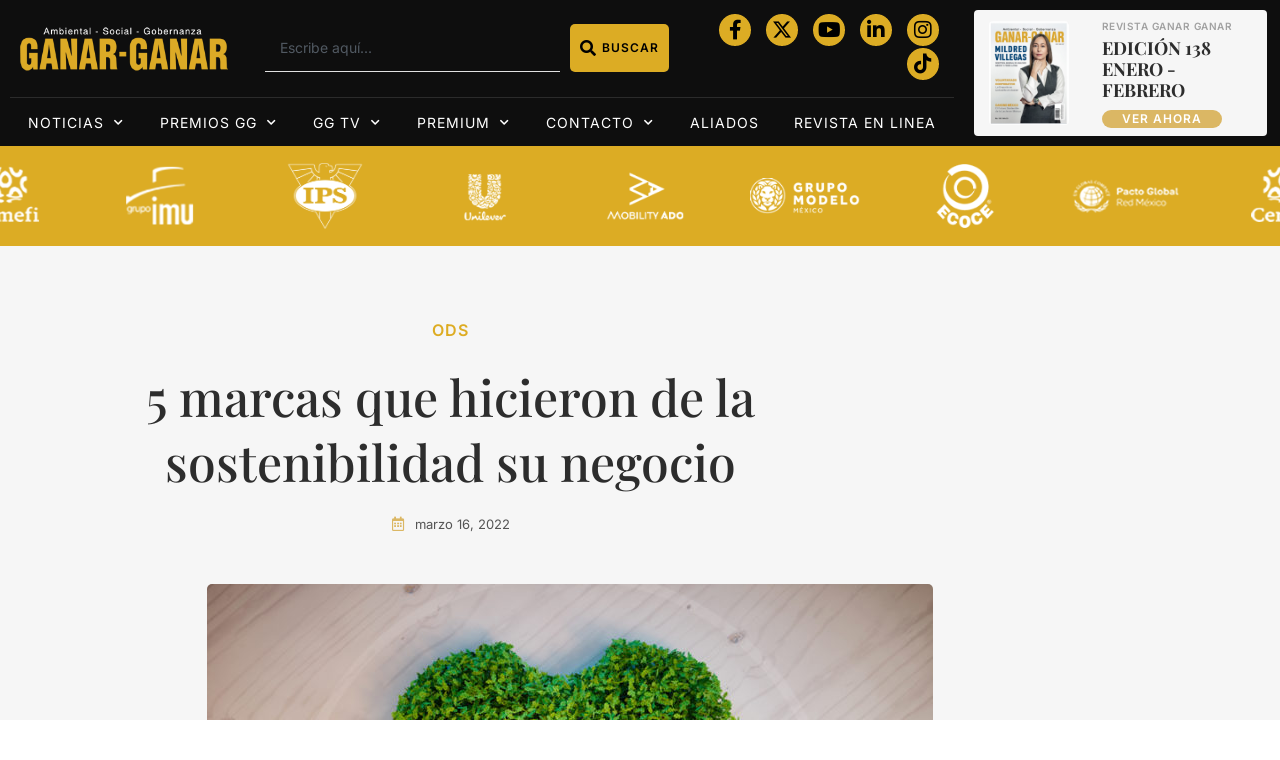

--- FILE ---
content_type: text/html; charset=UTF-8
request_url: https://ganar-ganar.mx/2022/03/16/5-marcas-que-hicieron-de-la-sostenibilidad-su-negocio/
body_size: 25282
content:
<!doctype html>
<html lang="es">
<head>
	<meta charset="UTF-8">
	<meta name="viewport" content="width=device-width, initial-scale=1">
	<link rel="profile" href="https://gmpg.org/xfn/11">
	<meta name='robots' content='index, follow, max-image-preview:large, max-snippet:-1, max-video-preview:-1' />

	<!-- This site is optimized with the Yoast SEO plugin v26.7 - https://yoast.com/wordpress/plugins/seo/ -->
	<title>5 marcas que hicieron de la sostenibilidad su negocio - Revista Ganar-Ganar</title>
	<meta name="description" content="Todas las compañías de todos los sectores deben sumar esfuerzos para avanzar con los objetivos globales del planeta en materia de medio ambiente y sociedad." />
	<link rel="canonical" href="https://ganar-ganar.mx/2022/03/16/5-marcas-que-hicieron-de-la-sostenibilidad-su-negocio/" />
	<meta property="og:locale" content="es_MX" />
	<meta property="og:type" content="article" />
	<meta property="og:title" content="5 marcas que hicieron de la sostenibilidad su negocio - Revista Ganar-Ganar" />
	<meta property="og:description" content="Todas las compañías de todos los sectores deben sumar esfuerzos para avanzar con los objetivos globales del planeta en materia de medio ambiente y sociedad." />
	<meta property="og:url" content="https://ganar-ganar.mx/2022/03/16/5-marcas-que-hicieron-de-la-sostenibilidad-su-negocio/" />
	<meta property="og:site_name" content="Revista Ganar-Ganar" />
	<meta property="article:publisher" content="https://www.facebook.com/RevistaGanarGanar/" />
	<meta property="article:published_time" content="2022-03-16T14:57:37+00:00" />
	<meta property="article:modified_time" content="2022-03-16T15:04:21+00:00" />
	<meta property="og:image" content="https://ganar-ganar.mx/wp-content/uploads/2022/03/moda-ecológica-medio-ambiente.jpg" />
	<meta property="og:image:width" content="726" />
	<meta property="og:image:height" content="516" />
	<meta property="og:image:type" content="image/jpeg" />
	<meta name="author" content="ganardev" />
	<meta name="twitter:card" content="summary_large_image" />
	<meta name="twitter:label1" content="Escrito por" />
	<meta name="twitter:data1" content="ganardev" />
	<meta name="twitter:label2" content="Tiempo de lectura" />
	<meta name="twitter:data2" content="2 minutos" />
	<script type="application/ld+json" class="yoast-schema-graph">{"@context":"https://schema.org","@graph":[{"@type":"Article","@id":"https://ganar-ganar.mx/2022/03/16/5-marcas-que-hicieron-de-la-sostenibilidad-su-negocio/#article","isPartOf":{"@id":"https://ganar-ganar.mx/2022/03/16/5-marcas-que-hicieron-de-la-sostenibilidad-su-negocio/"},"author":{"name":"ganardev","@id":"https://ganar-ganar.mx/#/schema/person/90caa2860863a5076a2be91f35f6b12d"},"headline":"5 marcas que hicieron de la sostenibilidad su negocio","datePublished":"2022-03-16T14:57:37+00:00","dateModified":"2022-03-16T15:04:21+00:00","mainEntityOfPage":{"@id":"https://ganar-ganar.mx/2022/03/16/5-marcas-que-hicieron-de-la-sostenibilidad-su-negocio/"},"wordCount":420,"commentCount":0,"publisher":{"@id":"https://ganar-ganar.mx/#organization"},"image":{"@id":"https://ganar-ganar.mx/2022/03/16/5-marcas-que-hicieron-de-la-sostenibilidad-su-negocio/#primaryimage"},"thumbnailUrl":"https://ganar-ganar.mx/wp-content/uploads/2022/03/moda-ecológica-medio-ambiente.jpg","articleSection":["ODS"],"inLanguage":"es","potentialAction":[{"@type":"CommentAction","name":"Comment","target":["https://ganar-ganar.mx/2022/03/16/5-marcas-que-hicieron-de-la-sostenibilidad-su-negocio/#respond"]}],"copyrightYear":"2022","copyrightHolder":{"@id":"https://ganar-ganar.mx/#organization"}},{"@type":"WebPage","@id":"https://ganar-ganar.mx/2022/03/16/5-marcas-que-hicieron-de-la-sostenibilidad-su-negocio/","url":"https://ganar-ganar.mx/2022/03/16/5-marcas-que-hicieron-de-la-sostenibilidad-su-negocio/","name":"5 marcas que hicieron de la sostenibilidad su negocio - Revista Ganar-Ganar","isPartOf":{"@id":"https://ganar-ganar.mx/#website"},"primaryImageOfPage":{"@id":"https://ganar-ganar.mx/2022/03/16/5-marcas-que-hicieron-de-la-sostenibilidad-su-negocio/#primaryimage"},"image":{"@id":"https://ganar-ganar.mx/2022/03/16/5-marcas-que-hicieron-de-la-sostenibilidad-su-negocio/#primaryimage"},"thumbnailUrl":"https://ganar-ganar.mx/wp-content/uploads/2022/03/moda-ecológica-medio-ambiente.jpg","datePublished":"2022-03-16T14:57:37+00:00","dateModified":"2022-03-16T15:04:21+00:00","description":"Todas las compañías de todos los sectores deben sumar esfuerzos para avanzar con los objetivos globales del planeta en materia de medio ambiente y sociedad.","breadcrumb":{"@id":"https://ganar-ganar.mx/2022/03/16/5-marcas-que-hicieron-de-la-sostenibilidad-su-negocio/#breadcrumb"},"inLanguage":"es","potentialAction":[{"@type":"ReadAction","target":["https://ganar-ganar.mx/2022/03/16/5-marcas-que-hicieron-de-la-sostenibilidad-su-negocio/"]}]},{"@type":"ImageObject","inLanguage":"es","@id":"https://ganar-ganar.mx/2022/03/16/5-marcas-que-hicieron-de-la-sostenibilidad-su-negocio/#primaryimage","url":"https://ganar-ganar.mx/wp-content/uploads/2022/03/moda-ecológica-medio-ambiente.jpg","contentUrl":"https://ganar-ganar.mx/wp-content/uploads/2022/03/moda-ecológica-medio-ambiente.jpg","width":726,"height":516},{"@type":"BreadcrumbList","@id":"https://ganar-ganar.mx/2022/03/16/5-marcas-que-hicieron-de-la-sostenibilidad-su-negocio/#breadcrumb","itemListElement":[{"@type":"ListItem","position":1,"name":"Inicio","item":"https://ganar-ganar.mx/"},{"@type":"ListItem","position":2,"name":"5 marcas que hicieron de la sostenibilidad su negocio"}]},{"@type":"WebSite","@id":"https://ganar-ganar.mx/#website","url":"https://ganar-ganar.mx/","name":"Revista Ganar-Ganar","description":"Plataforma de comunicación de la Responsabilidad Social Empresarial y Sustentabilidad","publisher":{"@id":"https://ganar-ganar.mx/#organization"},"potentialAction":[{"@type":"SearchAction","target":{"@type":"EntryPoint","urlTemplate":"https://ganar-ganar.mx/?s={search_term_string}"},"query-input":{"@type":"PropertyValueSpecification","valueRequired":true,"valueName":"search_term_string"}}],"inLanguage":"es"},{"@type":"Organization","@id":"https://ganar-ganar.mx/#organization","name":"Revista Ganar-Ganar","url":"https://ganar-ganar.mx/","logo":{"@type":"ImageObject","inLanguage":"es","@id":"https://ganar-ganar.mx/#/schema/logo/image/","url":"https://ganar-ganar.mx/wp-content/uploads/2022/03/logo_new_2024.png","contentUrl":"https://ganar-ganar.mx/wp-content/uploads/2022/03/logo_new_2024.png","width":350,"height":79,"caption":"Revista Ganar-Ganar"},"image":{"@id":"https://ganar-ganar.mx/#/schema/logo/image/"},"sameAs":["https://www.facebook.com/RevistaGanarGanar/"]},{"@type":"Person","@id":"https://ganar-ganar.mx/#/schema/person/90caa2860863a5076a2be91f35f6b12d","name":"ganardev","sameAs":["devsm.oper3@gmail.com"],"url":"https://ganar-ganar.mx/author/ganardev/"}]}</script>
	<!-- / Yoast SEO plugin. -->


<link rel="alternate" type="application/rss+xml" title="Revista Ganar-Ganar &raquo; Feed" href="https://ganar-ganar.mx/feed/" />
<link rel="alternate" type="application/rss+xml" title="Revista Ganar-Ganar &raquo; RSS de los comentarios" href="https://ganar-ganar.mx/comments/feed/" />
<link rel="alternate" type="application/rss+xml" title="Revista Ganar-Ganar &raquo; 5 marcas que hicieron de la sostenibilidad su negocio RSS de los comentarios" href="https://ganar-ganar.mx/2022/03/16/5-marcas-que-hicieron-de-la-sostenibilidad-su-negocio/feed/" />
<style type="text/css">.brave_popup{display:none}</style><script> var brave_popup_data = {}; var bravepop_emailValidation=false; var brave_popup_videos = {};  var brave_popup_formData = {};var brave_popup_adminUser = false; var brave_popup_pageInfo = {"type":"single","pageID":37572,"singleType":"post"};  var bravepop_emailSuggestions={};</script><link rel="alternate" title="oEmbed (JSON)" type="application/json+oembed" href="https://ganar-ganar.mx/wp-json/oembed/1.0/embed?url=https%3A%2F%2Fganar-ganar.mx%2F2022%2F03%2F16%2F5-marcas-que-hicieron-de-la-sostenibilidad-su-negocio%2F" />
<link rel="alternate" title="oEmbed (XML)" type="text/xml+oembed" href="https://ganar-ganar.mx/wp-json/oembed/1.0/embed?url=https%3A%2F%2Fganar-ganar.mx%2F2022%2F03%2F16%2F5-marcas-que-hicieron-de-la-sostenibilidad-su-negocio%2F&#038;format=xml" />
<style id='wp-img-auto-sizes-contain-inline-css'>
img:is([sizes=auto i],[sizes^="auto," i]){contain-intrinsic-size:3000px 1500px}
/*# sourceURL=wp-img-auto-sizes-contain-inline-css */
</style>
<style id='wp-emoji-styles-inline-css'>

	img.wp-smiley, img.emoji {
		display: inline !important;
		border: none !important;
		box-shadow: none !important;
		height: 1em !important;
		width: 1em !important;
		margin: 0 0.07em !important;
		vertical-align: -0.1em !important;
		background: none !important;
		padding: 0 !important;
	}
/*# sourceURL=wp-emoji-styles-inline-css */
</style>
<link rel='stylesheet' id='wp-block-library-css' href='https://ganar-ganar.mx/wp-includes/css/dist/block-library/style.min.css?ver=6.9' media='all' />
<link rel='stylesheet' id='jet-engine-frontend-css' href='https://ganar-ganar.mx/wp-content/plugins/jet-engine/assets/css/frontend.css?ver=3.6.9' media='all' />
<style id='global-styles-inline-css'>
:root{--wp--preset--aspect-ratio--square: 1;--wp--preset--aspect-ratio--4-3: 4/3;--wp--preset--aspect-ratio--3-4: 3/4;--wp--preset--aspect-ratio--3-2: 3/2;--wp--preset--aspect-ratio--2-3: 2/3;--wp--preset--aspect-ratio--16-9: 16/9;--wp--preset--aspect-ratio--9-16: 9/16;--wp--preset--color--black: #000000;--wp--preset--color--cyan-bluish-gray: #abb8c3;--wp--preset--color--white: #ffffff;--wp--preset--color--pale-pink: #f78da7;--wp--preset--color--vivid-red: #cf2e2e;--wp--preset--color--luminous-vivid-orange: #ff6900;--wp--preset--color--luminous-vivid-amber: #fcb900;--wp--preset--color--light-green-cyan: #7bdcb5;--wp--preset--color--vivid-green-cyan: #00d084;--wp--preset--color--pale-cyan-blue: #8ed1fc;--wp--preset--color--vivid-cyan-blue: #0693e3;--wp--preset--color--vivid-purple: #9b51e0;--wp--preset--gradient--vivid-cyan-blue-to-vivid-purple: linear-gradient(135deg,rgb(6,147,227) 0%,rgb(155,81,224) 100%);--wp--preset--gradient--light-green-cyan-to-vivid-green-cyan: linear-gradient(135deg,rgb(122,220,180) 0%,rgb(0,208,130) 100%);--wp--preset--gradient--luminous-vivid-amber-to-luminous-vivid-orange: linear-gradient(135deg,rgb(252,185,0) 0%,rgb(255,105,0) 100%);--wp--preset--gradient--luminous-vivid-orange-to-vivid-red: linear-gradient(135deg,rgb(255,105,0) 0%,rgb(207,46,46) 100%);--wp--preset--gradient--very-light-gray-to-cyan-bluish-gray: linear-gradient(135deg,rgb(238,238,238) 0%,rgb(169,184,195) 100%);--wp--preset--gradient--cool-to-warm-spectrum: linear-gradient(135deg,rgb(74,234,220) 0%,rgb(151,120,209) 20%,rgb(207,42,186) 40%,rgb(238,44,130) 60%,rgb(251,105,98) 80%,rgb(254,248,76) 100%);--wp--preset--gradient--blush-light-purple: linear-gradient(135deg,rgb(255,206,236) 0%,rgb(152,150,240) 100%);--wp--preset--gradient--blush-bordeaux: linear-gradient(135deg,rgb(254,205,165) 0%,rgb(254,45,45) 50%,rgb(107,0,62) 100%);--wp--preset--gradient--luminous-dusk: linear-gradient(135deg,rgb(255,203,112) 0%,rgb(199,81,192) 50%,rgb(65,88,208) 100%);--wp--preset--gradient--pale-ocean: linear-gradient(135deg,rgb(255,245,203) 0%,rgb(182,227,212) 50%,rgb(51,167,181) 100%);--wp--preset--gradient--electric-grass: linear-gradient(135deg,rgb(202,248,128) 0%,rgb(113,206,126) 100%);--wp--preset--gradient--midnight: linear-gradient(135deg,rgb(2,3,129) 0%,rgb(40,116,252) 100%);--wp--preset--font-size--small: 13px;--wp--preset--font-size--medium: 20px;--wp--preset--font-size--large: 36px;--wp--preset--font-size--x-large: 42px;--wp--preset--spacing--20: 0.44rem;--wp--preset--spacing--30: 0.67rem;--wp--preset--spacing--40: 1rem;--wp--preset--spacing--50: 1.5rem;--wp--preset--spacing--60: 2.25rem;--wp--preset--spacing--70: 3.38rem;--wp--preset--spacing--80: 5.06rem;--wp--preset--shadow--natural: 6px 6px 9px rgba(0, 0, 0, 0.2);--wp--preset--shadow--deep: 12px 12px 50px rgba(0, 0, 0, 0.4);--wp--preset--shadow--sharp: 6px 6px 0px rgba(0, 0, 0, 0.2);--wp--preset--shadow--outlined: 6px 6px 0px -3px rgb(255, 255, 255), 6px 6px rgb(0, 0, 0);--wp--preset--shadow--crisp: 6px 6px 0px rgb(0, 0, 0);}:root { --wp--style--global--content-size: 800px;--wp--style--global--wide-size: 1200px; }:where(body) { margin: 0; }.wp-site-blocks > .alignleft { float: left; margin-right: 2em; }.wp-site-blocks > .alignright { float: right; margin-left: 2em; }.wp-site-blocks > .aligncenter { justify-content: center; margin-left: auto; margin-right: auto; }:where(.wp-site-blocks) > * { margin-block-start: 24px; margin-block-end: 0; }:where(.wp-site-blocks) > :first-child { margin-block-start: 0; }:where(.wp-site-blocks) > :last-child { margin-block-end: 0; }:root { --wp--style--block-gap: 24px; }:root :where(.is-layout-flow) > :first-child{margin-block-start: 0;}:root :where(.is-layout-flow) > :last-child{margin-block-end: 0;}:root :where(.is-layout-flow) > *{margin-block-start: 24px;margin-block-end: 0;}:root :where(.is-layout-constrained) > :first-child{margin-block-start: 0;}:root :where(.is-layout-constrained) > :last-child{margin-block-end: 0;}:root :where(.is-layout-constrained) > *{margin-block-start: 24px;margin-block-end: 0;}:root :where(.is-layout-flex){gap: 24px;}:root :where(.is-layout-grid){gap: 24px;}.is-layout-flow > .alignleft{float: left;margin-inline-start: 0;margin-inline-end: 2em;}.is-layout-flow > .alignright{float: right;margin-inline-start: 2em;margin-inline-end: 0;}.is-layout-flow > .aligncenter{margin-left: auto !important;margin-right: auto !important;}.is-layout-constrained > .alignleft{float: left;margin-inline-start: 0;margin-inline-end: 2em;}.is-layout-constrained > .alignright{float: right;margin-inline-start: 2em;margin-inline-end: 0;}.is-layout-constrained > .aligncenter{margin-left: auto !important;margin-right: auto !important;}.is-layout-constrained > :where(:not(.alignleft):not(.alignright):not(.alignfull)){max-width: var(--wp--style--global--content-size);margin-left: auto !important;margin-right: auto !important;}.is-layout-constrained > .alignwide{max-width: var(--wp--style--global--wide-size);}body .is-layout-flex{display: flex;}.is-layout-flex{flex-wrap: wrap;align-items: center;}.is-layout-flex > :is(*, div){margin: 0;}body .is-layout-grid{display: grid;}.is-layout-grid > :is(*, div){margin: 0;}body{padding-top: 0px;padding-right: 0px;padding-bottom: 0px;padding-left: 0px;}a:where(:not(.wp-element-button)){text-decoration: underline;}:root :where(.wp-element-button, .wp-block-button__link){background-color: #32373c;border-width: 0;color: #fff;font-family: inherit;font-size: inherit;font-style: inherit;font-weight: inherit;letter-spacing: inherit;line-height: inherit;padding-top: calc(0.667em + 2px);padding-right: calc(1.333em + 2px);padding-bottom: calc(0.667em + 2px);padding-left: calc(1.333em + 2px);text-decoration: none;text-transform: inherit;}.has-black-color{color: var(--wp--preset--color--black) !important;}.has-cyan-bluish-gray-color{color: var(--wp--preset--color--cyan-bluish-gray) !important;}.has-white-color{color: var(--wp--preset--color--white) !important;}.has-pale-pink-color{color: var(--wp--preset--color--pale-pink) !important;}.has-vivid-red-color{color: var(--wp--preset--color--vivid-red) !important;}.has-luminous-vivid-orange-color{color: var(--wp--preset--color--luminous-vivid-orange) !important;}.has-luminous-vivid-amber-color{color: var(--wp--preset--color--luminous-vivid-amber) !important;}.has-light-green-cyan-color{color: var(--wp--preset--color--light-green-cyan) !important;}.has-vivid-green-cyan-color{color: var(--wp--preset--color--vivid-green-cyan) !important;}.has-pale-cyan-blue-color{color: var(--wp--preset--color--pale-cyan-blue) !important;}.has-vivid-cyan-blue-color{color: var(--wp--preset--color--vivid-cyan-blue) !important;}.has-vivid-purple-color{color: var(--wp--preset--color--vivid-purple) !important;}.has-black-background-color{background-color: var(--wp--preset--color--black) !important;}.has-cyan-bluish-gray-background-color{background-color: var(--wp--preset--color--cyan-bluish-gray) !important;}.has-white-background-color{background-color: var(--wp--preset--color--white) !important;}.has-pale-pink-background-color{background-color: var(--wp--preset--color--pale-pink) !important;}.has-vivid-red-background-color{background-color: var(--wp--preset--color--vivid-red) !important;}.has-luminous-vivid-orange-background-color{background-color: var(--wp--preset--color--luminous-vivid-orange) !important;}.has-luminous-vivid-amber-background-color{background-color: var(--wp--preset--color--luminous-vivid-amber) !important;}.has-light-green-cyan-background-color{background-color: var(--wp--preset--color--light-green-cyan) !important;}.has-vivid-green-cyan-background-color{background-color: var(--wp--preset--color--vivid-green-cyan) !important;}.has-pale-cyan-blue-background-color{background-color: var(--wp--preset--color--pale-cyan-blue) !important;}.has-vivid-cyan-blue-background-color{background-color: var(--wp--preset--color--vivid-cyan-blue) !important;}.has-vivid-purple-background-color{background-color: var(--wp--preset--color--vivid-purple) !important;}.has-black-border-color{border-color: var(--wp--preset--color--black) !important;}.has-cyan-bluish-gray-border-color{border-color: var(--wp--preset--color--cyan-bluish-gray) !important;}.has-white-border-color{border-color: var(--wp--preset--color--white) !important;}.has-pale-pink-border-color{border-color: var(--wp--preset--color--pale-pink) !important;}.has-vivid-red-border-color{border-color: var(--wp--preset--color--vivid-red) !important;}.has-luminous-vivid-orange-border-color{border-color: var(--wp--preset--color--luminous-vivid-orange) !important;}.has-luminous-vivid-amber-border-color{border-color: var(--wp--preset--color--luminous-vivid-amber) !important;}.has-light-green-cyan-border-color{border-color: var(--wp--preset--color--light-green-cyan) !important;}.has-vivid-green-cyan-border-color{border-color: var(--wp--preset--color--vivid-green-cyan) !important;}.has-pale-cyan-blue-border-color{border-color: var(--wp--preset--color--pale-cyan-blue) !important;}.has-vivid-cyan-blue-border-color{border-color: var(--wp--preset--color--vivid-cyan-blue) !important;}.has-vivid-purple-border-color{border-color: var(--wp--preset--color--vivid-purple) !important;}.has-vivid-cyan-blue-to-vivid-purple-gradient-background{background: var(--wp--preset--gradient--vivid-cyan-blue-to-vivid-purple) !important;}.has-light-green-cyan-to-vivid-green-cyan-gradient-background{background: var(--wp--preset--gradient--light-green-cyan-to-vivid-green-cyan) !important;}.has-luminous-vivid-amber-to-luminous-vivid-orange-gradient-background{background: var(--wp--preset--gradient--luminous-vivid-amber-to-luminous-vivid-orange) !important;}.has-luminous-vivid-orange-to-vivid-red-gradient-background{background: var(--wp--preset--gradient--luminous-vivid-orange-to-vivid-red) !important;}.has-very-light-gray-to-cyan-bluish-gray-gradient-background{background: var(--wp--preset--gradient--very-light-gray-to-cyan-bluish-gray) !important;}.has-cool-to-warm-spectrum-gradient-background{background: var(--wp--preset--gradient--cool-to-warm-spectrum) !important;}.has-blush-light-purple-gradient-background{background: var(--wp--preset--gradient--blush-light-purple) !important;}.has-blush-bordeaux-gradient-background{background: var(--wp--preset--gradient--blush-bordeaux) !important;}.has-luminous-dusk-gradient-background{background: var(--wp--preset--gradient--luminous-dusk) !important;}.has-pale-ocean-gradient-background{background: var(--wp--preset--gradient--pale-ocean) !important;}.has-electric-grass-gradient-background{background: var(--wp--preset--gradient--electric-grass) !important;}.has-midnight-gradient-background{background: var(--wp--preset--gradient--midnight) !important;}.has-small-font-size{font-size: var(--wp--preset--font-size--small) !important;}.has-medium-font-size{font-size: var(--wp--preset--font-size--medium) !important;}.has-large-font-size{font-size: var(--wp--preset--font-size--large) !important;}.has-x-large-font-size{font-size: var(--wp--preset--font-size--x-large) !important;}
:root :where(.wp-block-pullquote){font-size: 1.5em;line-height: 1.6;}
/*# sourceURL=global-styles-inline-css */
</style>
<link rel='stylesheet' id='contact-form-7-css' href='https://ganar-ganar.mx/wp-content/plugins/contact-form-7/includes/css/styles.css?ver=6.1.4' media='all' />
<link rel='stylesheet' id='pmpro_frontend_base-css' href='https://ganar-ganar.mx/wp-content/plugins/paid-memberships-pro/css/frontend/base.css?ver=3.4.4' media='all' />
<link rel='stylesheet' id='pmpro_frontend_variation_1-css' href='https://ganar-ganar.mx/wp-content/plugins/paid-memberships-pro/css/frontend/variation_1.css?ver=3.4.4' media='all' />
<link rel='stylesheet' id='hello-elementor-css' href='https://ganar-ganar.mx/wp-content/themes/hello-elementor/assets/css/reset.css?ver=3.4.5' media='all' />
<link rel='stylesheet' id='hello-elementor-theme-style-css' href='https://ganar-ganar.mx/wp-content/themes/hello-elementor/assets/css/theme.css?ver=3.4.5' media='all' />
<link rel='stylesheet' id='hello-elementor-header-footer-css' href='https://ganar-ganar.mx/wp-content/themes/hello-elementor/assets/css/header-footer.css?ver=3.4.5' media='all' />
<link rel='stylesheet' id='elementor-frontend-css' href='https://ganar-ganar.mx/wp-content/plugins/elementor/assets/css/frontend.min.css?ver=3.34.1' media='all' />
<link rel='stylesheet' id='elementor-post-61033-css' href='https://ganar-ganar.mx/wp-content/uploads/elementor/css/post-61033.css?ver=1768297696' media='all' />
<link rel='stylesheet' id='widget-image-css' href='https://ganar-ganar.mx/wp-content/plugins/elementor/assets/css/widget-image.min.css?ver=3.34.1' media='all' />
<link rel='stylesheet' id='widget-search-css' href='https://ganar-ganar.mx/wp-content/plugins/pro-elements/assets/css/widget-search.min.css?ver=3.32.1' media='all' />
<link rel='stylesheet' id='widget-social-icons-css' href='https://ganar-ganar.mx/wp-content/plugins/elementor/assets/css/widget-social-icons.min.css?ver=3.34.1' media='all' />
<link rel='stylesheet' id='e-apple-webkit-css' href='https://ganar-ganar.mx/wp-content/plugins/elementor/assets/css/conditionals/apple-webkit.min.css?ver=3.34.1' media='all' />
<link rel='stylesheet' id='widget-divider-css' href='https://ganar-ganar.mx/wp-content/plugins/elementor/assets/css/widget-divider.min.css?ver=3.34.1' media='all' />
<link rel='stylesheet' id='widget-nav-menu-css' href='https://ganar-ganar.mx/wp-content/plugins/pro-elements/assets/css/widget-nav-menu.min.css?ver=3.32.1' media='all' />
<link rel='stylesheet' id='widget-heading-css' href='https://ganar-ganar.mx/wp-content/plugins/elementor/assets/css/widget-heading.min.css?ver=3.34.1' media='all' />
<link rel='stylesheet' id='widget-form-css' href='https://ganar-ganar.mx/wp-content/plugins/pro-elements/assets/css/widget-form.min.css?ver=3.32.1' media='all' />
<link rel='stylesheet' id='widget-icon-list-css' href='https://ganar-ganar.mx/wp-content/plugins/elementor/assets/css/widget-icon-list.min.css?ver=3.34.1' media='all' />
<link rel='stylesheet' id='widget-post-info-css' href='https://ganar-ganar.mx/wp-content/plugins/pro-elements/assets/css/widget-post-info.min.css?ver=3.32.1' media='all' />
<link rel='stylesheet' id='elementor-icons-shared-0-css' href='https://ganar-ganar.mx/wp-content/plugins/elementor/assets/lib/font-awesome/css/fontawesome.min.css?ver=5.15.3' media='all' />
<link rel='stylesheet' id='elementor-icons-fa-regular-css' href='https://ganar-ganar.mx/wp-content/plugins/elementor/assets/lib/font-awesome/css/regular.min.css?ver=5.15.3' media='all' />
<link rel='stylesheet' id='elementor-icons-fa-solid-css' href='https://ganar-ganar.mx/wp-content/plugins/elementor/assets/lib/font-awesome/css/solid.min.css?ver=5.15.3' media='all' />
<link rel='stylesheet' id='e-sticky-css' href='https://ganar-ganar.mx/wp-content/plugins/pro-elements/assets/css/modules/sticky.min.css?ver=3.32.1' media='all' />
<link rel='stylesheet' id='widget-share-buttons-css' href='https://ganar-ganar.mx/wp-content/plugins/pro-elements/assets/css/widget-share-buttons.min.css?ver=3.32.1' media='all' />
<link rel='stylesheet' id='elementor-icons-fa-brands-css' href='https://ganar-ganar.mx/wp-content/plugins/elementor/assets/lib/font-awesome/css/brands.min.css?ver=5.15.3' media='all' />
<link rel='stylesheet' id='widget-posts-css' href='https://ganar-ganar.mx/wp-content/plugins/pro-elements/assets/css/widget-posts.min.css?ver=3.32.1' media='all' />
<link rel='stylesheet' id='elementor-icons-css' href='https://ganar-ganar.mx/wp-content/plugins/elementor/assets/lib/eicons/css/elementor-icons.min.css?ver=5.45.0' media='all' />
<link rel='stylesheet' id='font-awesome-5-all-css' href='https://ganar-ganar.mx/wp-content/plugins/elementor/assets/lib/font-awesome/css/all.min.css?ver=3.34.1' media='all' />
<link rel='stylesheet' id='font-awesome-4-shim-css' href='https://ganar-ganar.mx/wp-content/plugins/elementor/assets/lib/font-awesome/css/v4-shims.min.css?ver=3.34.1' media='all' />
<link rel='stylesheet' id='elementor-post-60794-css' href='https://ganar-ganar.mx/wp-content/uploads/elementor/css/post-60794.css?ver=1768418282' media='all' />
<link rel='stylesheet' id='elementor-post-61022-css' href='https://ganar-ganar.mx/wp-content/uploads/elementor/css/post-61022.css?ver=1768297696' media='all' />
<link rel='stylesheet' id='elementor-post-61090-css' href='https://ganar-ganar.mx/wp-content/uploads/elementor/css/post-61090.css?ver=1768297705' media='all' />
<link rel='stylesheet' id='elementor-gf-local-inter-css' href='https://ganar-ganar.mx/wp-content/uploads/elementor/google-fonts/css/inter.css?ver=1744781394' media='all' />
<link rel='stylesheet' id='elementor-gf-local-playfairdisplay-css' href='https://ganar-ganar.mx/wp-content/uploads/elementor/google-fonts/css/playfairdisplay.css?ver=1744782248' media='all' />
<!--n2css--><!--n2js--><script src="https://ganar-ganar.mx/wp-includes/js/jquery/jquery.min.js?ver=3.7.1" id="jquery-core-js"></script>
<script src="https://ganar-ganar.mx/wp-includes/js/jquery/jquery-migrate.min.js?ver=3.4.1" id="jquery-migrate-js"></script>
<script src="https://ganar-ganar.mx/wp-content/plugins/elementor/assets/lib/font-awesome/js/v4-shims.min.js?ver=3.34.1" id="font-awesome-4-shim-js"></script>
<link rel="https://api.w.org/" href="https://ganar-ganar.mx/wp-json/" /><link rel="alternate" title="JSON" type="application/json" href="https://ganar-ganar.mx/wp-json/wp/v2/posts/37572" /><link rel="EditURI" type="application/rsd+xml" title="RSD" href="https://ganar-ganar.mx/xmlrpc.php?rsd" />
<meta name="generator" content="WordPress 6.9" />
<link rel='shortlink' href='https://ganar-ganar.mx/?p=37572' />
        <script>
            var errorQueue = [];
            let timeout;

            var errorMessage = '';


            function isBot() {
                const bots = ['crawler', 'spider', 'baidu', 'duckduckgo', 'bot', 'googlebot', 'bingbot', 'facebook', 'slurp', 'twitter', 'yahoo'];
                const userAgent = navigator.userAgent.toLowerCase();
                return bots.some(bot => userAgent.includes(bot));
            }

            /*
            window.onerror = function(msg, url, line) {
            // window.addEventListener('error', function(event) {
                console.error("Linha 600");

                var errorMessage = [
                    'Message: ' + msg,
                    'URL: ' + url,
                    'Line: ' + line
                ].join(' - ');
                */


            // Captura erros síncronos e alguns assíncronos
            window.addEventListener('error', function(event) {
                var msg = event.message;
                if (msg === "Script error.") {
                    console.error("Script error detected - maybe problem cross-origin");
                    return;
                }
                errorMessage = [
                    'Message: ' + msg,
                    'URL: ' + event.filename,
                    'Line: ' + event.lineno
                ].join(' - ');
                if (isBot()) {
                    return;
                }
                errorQueue.push(errorMessage);
                handleErrorQueue();
            });

            // Captura rejeições de promessas
            window.addEventListener('unhandledrejection', function(event) {
                errorMessage = 'Promise Rejection: ' + (event.reason || 'Unknown reason');
                if (isBot()) {
                    return;
                }
                errorQueue.push(errorMessage);
                handleErrorQueue();
            });

            // Função auxiliar para gerenciar a fila de erros
            function handleErrorQueue() {
                if (errorQueue.length >= 5) {
                    sendErrorsToServer();
                } else {
                    clearTimeout(timeout);
                    timeout = setTimeout(sendErrorsToServer, 5000);
                }
            }





            function sendErrorsToServer() {
                if (errorQueue.length > 0) {
                    var message;
                    if (errorQueue.length === 1) {
                        // Se houver apenas um erro, mantenha o formato atual
                        message = errorQueue[0];
                    } else {
                        // Se houver múltiplos erros, use quebras de linha para separá-los
                        message = errorQueue.join('\n\n');
                    }
                    var xhr = new XMLHttpRequest();
                    var nonce = 'c8b3d1019c';
                    var ajaxurl = 'https://ganar-ganar.mx/wp-admin/admin-ajax.php?action=bill_minozzi_js_error_catched&_wpnonce=c8b3d1019c';
                    xhr.open('POST', encodeURI(ajaxurl));
                    xhr.setRequestHeader('Content-Type', 'application/x-www-form-urlencoded');
                    xhr.onload = function() {
                        if (xhr.status === 200) {
                            // console.log('Success:', xhr.responseText);
                        } else {
                            console.log('Error:', xhr.status);
                        }
                    };
                    xhr.onerror = function() {
                        console.error('Request failed');
                    };
                    xhr.send('action=bill_minozzi_js_error_catched&_wpnonce=' + nonce + '&bill_js_error_catched=' + encodeURIComponent(message));
                    errorQueue = []; // Limpa a fila de erros após o envio
                }
            }

            function sendErrorsToServer() {
                if (errorQueue.length > 0) {
                    var message = errorQueue.join(' | ');
                    //console.error(message);
                    var xhr = new XMLHttpRequest();
                    var nonce = 'c8b3d1019c';
                    var ajaxurl = 'https://ganar-ganar.mx/wp-admin/admin-ajax.php?action=bill_minozzi_js_error_catched&_wpnonce=c8b3d1019c'; // No need to esc_js here
                    xhr.open('POST', encodeURI(ajaxurl));
                    xhr.setRequestHeader('Content-Type', 'application/x-www-form-urlencoded');
                    xhr.onload = function() {
                        if (xhr.status === 200) {
                            //console.log('Success:::', xhr.responseText);
                        } else {
                            console.log('Error:', xhr.status);
                        }
                    };
                    xhr.onerror = function() {
                        console.error('Request failed');
                    };
                    xhr.send('action=bill_minozzi_js_error_catched&_wpnonce=' + nonce + '&bill_js_error_catched=' + encodeURIComponent(message));
                    errorQueue = []; // Clear the error queue after sending
                }
            }

            function sendErrorsToServer() {
                if (errorQueue.length > 0) {
                    var message = errorQueue.join('\n\n'); // Usa duas quebras de linha como separador
                    var xhr = new XMLHttpRequest();
                    var nonce = 'c8b3d1019c';
                    var ajaxurl = 'https://ganar-ganar.mx/wp-admin/admin-ajax.php?action=bill_minozzi_js_error_catched&_wpnonce=c8b3d1019c';
                    xhr.open('POST', encodeURI(ajaxurl));
                    xhr.setRequestHeader('Content-Type', 'application/x-www-form-urlencoded');
                    xhr.onload = function() {
                        if (xhr.status === 200) {
                            // console.log('Success:', xhr.responseText);
                        } else {
                            console.log('Error:', xhr.status);
                        }
                    };
                    xhr.onerror = function() {
                        console.error('Request failed');
                    };
                    xhr.send('action=bill_minozzi_js_error_catched&_wpnonce=' + nonce + '&bill_js_error_catched=' + encodeURIComponent(message));
                    errorQueue = []; // Limpa a fila de erros após o envio
                }
            }
            window.addEventListener('beforeunload', sendErrorsToServer);
        </script>
<style id="pmpro_colors">:root {
	--pmpro--color--base: #ffffff;
	--pmpro--color--contrast: #222222;
	--pmpro--color--accent: #0c3d54;
	--pmpro--color--accent--variation: hsl( 199,75%,28.5% );
	--pmpro--color--border--variation: hsl( 0,0%,91% );
}</style><style type="text/css" media="screen"></style><!-- Global site tag (gtag.js) - Google Analytics -->
<script async src="https://www.googletagmanager.com/gtag/js?id=UA-128353960-1"></script>
<script>
  window.dataLayer = window.dataLayer || [];
  function gtag(){dataLayer.push(arguments);}
  gtag('js', new Date());

  gtag('config', 'UA-128353960-1');
</script>

<script async src="https://pagead2.googlesyndication.com/pagead/js/adsbygoogle.js?client=ca-pub-4340881591255696"
     crossorigin="anonymous"></script><meta name="generator" content="Elementor 3.34.1; features: additional_custom_breakpoints; settings: css_print_method-external, google_font-enabled, font_display-auto">
			<style>
				.e-con.e-parent:nth-of-type(n+4):not(.e-lazyloaded):not(.e-no-lazyload),
				.e-con.e-parent:nth-of-type(n+4):not(.e-lazyloaded):not(.e-no-lazyload) * {
					background-image: none !important;
				}
				@media screen and (max-height: 1024px) {
					.e-con.e-parent:nth-of-type(n+3):not(.e-lazyloaded):not(.e-no-lazyload),
					.e-con.e-parent:nth-of-type(n+3):not(.e-lazyloaded):not(.e-no-lazyload) * {
						background-image: none !important;
					}
				}
				@media screen and (max-height: 640px) {
					.e-con.e-parent:nth-of-type(n+2):not(.e-lazyloaded):not(.e-no-lazyload),
					.e-con.e-parent:nth-of-type(n+2):not(.e-lazyloaded):not(.e-no-lazyload) * {
						background-image: none !important;
					}
				}
			</style>
			<link rel="icon" href="https://ganar-ganar.mx/wp-content/uploads/2019/02/cropped-IconoSitioGG-32x32.png" sizes="32x32" />
<link rel="icon" href="https://ganar-ganar.mx/wp-content/uploads/2019/02/cropped-IconoSitioGG-192x192.png" sizes="192x192" />
<link rel="apple-touch-icon" href="https://ganar-ganar.mx/wp-content/uploads/2019/02/cropped-IconoSitioGG-180x180.png" />
<meta name="msapplication-TileImage" content="https://ganar-ganar.mx/wp-content/uploads/2019/02/cropped-IconoSitioGG-270x270.png" />
</head>
<body class="pmpro-variation_1 wp-singular post-template-default single single-post postid-37572 single-format-standard wp-custom-logo wp-embed-responsive wp-theme-hello-elementor pmpro-body-has-access hello-elementor-default elementor-default elementor-kit-61033 elementor-page-61090">


<a class="skip-link screen-reader-text" href="#content">Ir al contenido</a>

		<header data-elementor-type="header" data-elementor-id="60794" class="elementor elementor-60794 elementor-location-header" data-elementor-post-type="elementor_library">
					<section class="elementor-section elementor-top-section elementor-element elementor-element-323e90a5 elementor-section-content-middle elementor-section-boxed elementor-section-height-default elementor-section-height-default" data-id="323e90a5" data-element_type="section" data-settings="{&quot;background_background&quot;:&quot;classic&quot;}">
						<div class="elementor-container elementor-column-gap-default">
					<div class="elementor-column elementor-col-50 elementor-top-column elementor-element elementor-element-4247ba98" data-id="4247ba98" data-element_type="column">
			<div class="elementor-widget-wrap elementor-element-populated">
						<div class="elementor-element elementor-element-396a0cd2 elementor-widget__width-initial elementor-widget elementor-widget-theme-site-logo elementor-widget-image" data-id="396a0cd2" data-element_type="widget" data-widget_type="theme-site-logo.default">
				<div class="elementor-widget-container">
											<a href="https://ganar-ganar.mx">
			<img width="350" height="79" src="https://ganar-ganar.mx/wp-content/uploads/2022/03/logo_new_2024.png" class="attachment-full size-full wp-image-61016" alt="" srcset="https://ganar-ganar.mx/wp-content/uploads/2022/03/logo_new_2024.png 350w, https://ganar-ganar.mx/wp-content/uploads/2022/03/logo_new_2024-300x68.png 300w" sizes="(max-width: 350px) 100vw, 350px" />				</a>
											</div>
				</div>
				<div class="elementor-element elementor-element-94c16ea elementor-widget__width-initial elementor-widget-mobile__width-initial elementor-widget elementor-widget-search" data-id="94c16ea" data-element_type="widget" data-settings="{&quot;submit_trigger&quot;:&quot;both&quot;,&quot;pagination_type_options&quot;:&quot;none&quot;}" data-widget_type="search.default">
				<div class="elementor-widget-container">
							<search class="e-search hidden" role="search">
			<form class="e-search-form" action="https://ganar-ganar.mx" method="get">

				
				<label class="e-search-label" for="search-94c16ea">
					<span class="elementor-screen-only">
						Search					</span>
									</label>

				<div class="e-search-input-wrapper">
					<input id="search-94c16ea" placeholder="Escribe aquí..." class="e-search-input" type="search" name="s" value="" autocomplete="off" role="combobox" aria-autocomplete="list" aria-expanded="false" aria-controls="results-94c16ea" aria-haspopup="listbox">
					<i aria-hidden="true" class="fas fa-times"></i>										<output id="results-94c16ea" class="e-search-results-container hide-loader" aria-live="polite" aria-atomic="true" aria-label="Results for search" tabindex="0">
						<div class="e-search-results"></div>
											</output>
									</div>
				
				
				<button class="e-search-submit  " type="submit">
					<i aria-hidden="true" class="fas fa-search"></i>
										<span class="">
						Buscar					</span>
									</button>
				<input type="hidden" name="e_search_props" value="94c16ea-60794">
			</form>
		</search>
						</div>
				</div>
				<div class="elementor-element elementor-element-2451eef4 elementor-shape-circle e-grid-align-right elementor-widget__width-initial elementor-hidden-mobile elementor-grid-0 elementor-widget elementor-widget-social-icons" data-id="2451eef4" data-element_type="widget" data-widget_type="social-icons.default">
				<div class="elementor-widget-container">
							<div class="elementor-social-icons-wrapper elementor-grid" role="list">
							<span class="elementor-grid-item" role="listitem">
					<a class="elementor-icon elementor-social-icon elementor-social-icon-facebook-f elementor-repeater-item-7ea5a44" href="https://www.facebook.com/RevistaGanarGanar/" target="_blank">
						<span class="elementor-screen-only">Facebook-f</span>
						<i aria-hidden="true" class="fab fa-facebook-f"></i>					</a>
				</span>
							<span class="elementor-grid-item" role="listitem">
					<a class="elementor-icon elementor-social-icon elementor-social-icon-x-twitter elementor-repeater-item-ec912d9" href="https://x.com/GanarGanar" target="_blank">
						<span class="elementor-screen-only">X-twitter</span>
						<i aria-hidden="true" class="fab fa-x-twitter"></i>					</a>
				</span>
							<span class="elementor-grid-item" role="listitem">
					<a class="elementor-icon elementor-social-icon elementor-social-icon-youtube elementor-repeater-item-9248e76" href="https://www.youtube.com/@ganarganartv" target="_blank">
						<span class="elementor-screen-only">Youtube</span>
						<i aria-hidden="true" class="fab fa-youtube"></i>					</a>
				</span>
							<span class="elementor-grid-item" role="listitem">
					<a class="elementor-icon elementor-social-icon elementor-social-icon-linkedin-in elementor-repeater-item-4c17ec5" href="https://www.linkedin.com/company/10129833/admin/dashboard/" target="_blank">
						<span class="elementor-screen-only">Linkedin-in</span>
						<i aria-hidden="true" class="fab fa-linkedin-in"></i>					</a>
				</span>
							<span class="elementor-grid-item" role="listitem">
					<a class="elementor-icon elementor-social-icon elementor-social-icon-instagram elementor-repeater-item-16e8b0c" href="https://www.instagram.com/GanarGanar_rsc/" target="_blank">
						<span class="elementor-screen-only">Instagram</span>
						<i aria-hidden="true" class="fab fa-instagram"></i>					</a>
				</span>
							<span class="elementor-grid-item" role="listitem">
					<a class="elementor-icon elementor-social-icon elementor-social-icon-tiktok elementor-repeater-item-082f93a" href="https://www.tiktok.com/@revista.ganarganar" target="_blank">
						<span class="elementor-screen-only">Tiktok</span>
						<i aria-hidden="true" class="fab fa-tiktok"></i>					</a>
				</span>
					</div>
						</div>
				</div>
				<div class="elementor-element elementor-element-433c3db5 elementor-widget-divider--view-line elementor-widget elementor-widget-divider" data-id="433c3db5" data-element_type="widget" data-widget_type="divider.default">
				<div class="elementor-widget-container">
							<div class="elementor-divider">
			<span class="elementor-divider-separator">
						</span>
		</div>
						</div>
				</div>
				<div class="elementor-element elementor-element-2cbc51a5 elementor-nav-menu__align-justify elementor-nav-menu--stretch elementor-nav-menu--dropdown-mobile elementor-widget__width-inherit elementor-nav-menu__text-align-aside elementor-nav-menu--toggle elementor-nav-menu--burger elementor-widget elementor-widget-nav-menu" data-id="2cbc51a5" data-element_type="widget" data-settings="{&quot;full_width&quot;:&quot;stretch&quot;,&quot;submenu_icon&quot;:{&quot;value&quot;:&quot;&lt;i class=\&quot;fas fa-chevron-down\&quot; aria-hidden=\&quot;true\&quot;&gt;&lt;\/i&gt;&quot;,&quot;library&quot;:&quot;fa-solid&quot;},&quot;layout&quot;:&quot;horizontal&quot;,&quot;toggle&quot;:&quot;burger&quot;}" data-widget_type="nav-menu.default">
				<div class="elementor-widget-container">
								<nav aria-label="Menu" class="elementor-nav-menu--main elementor-nav-menu__container elementor-nav-menu--layout-horizontal e--pointer-none">
				<ul id="menu-1-2cbc51a5" class="elementor-nav-menu"><li class="menu-item menu-item-type-custom menu-item-object-custom menu-item-has-children menu-item-65466"><a href="#" class="elementor-item elementor-item-anchor">NOTICIAS</a>
<ul class="sub-menu elementor-nav-menu--dropdown">
	<li class="menu-item menu-item-type-custom menu-item-object-custom menu-item-65468"><a href="https://ganar-ganar.mx/category/esg/" class="elementor-sub-item">ASG/ESG</a></li>
	<li class="menu-item menu-item-type-custom menu-item-object-custom menu-item-65469"><a href="https://ganar-ganar.mx/category/opinion/" class="elementor-sub-item">OPINIÓN</a></li>
	<li class="menu-item menu-item-type-custom menu-item-object-custom menu-item-65470"><a href="https://ganar-ganar.mx/category/ods/" class="elementor-sub-item">ODS</a></li>
	<li class="menu-item menu-item-type-custom menu-item-object-custom menu-item-65471"><a href="https://ganar-ganar.mx/category/sociedad/" class="elementor-sub-item">SOCIEDAD Y ESTILO DE VIDA</a></li>
</ul>
</li>
<li class="menu-item menu-item-type-custom menu-item-object-custom menu-item-has-children menu-item-65472"><a href="#" class="elementor-item elementor-item-anchor">PREMIOS GG</a>
<ul class="sub-menu elementor-nav-menu--dropdown">
	<li class="menu-item menu-item-type-custom menu-item-object-custom menu-item-65474"><a href="https://ganar-ganar.mx/premios-ganar-ganar-2025/" class="elementor-sub-item">PREMIOS 2025</a></li>
	<li class="menu-item menu-item-type-custom menu-item-object-custom menu-item-65475"><a href="https://ganar-ganar.mx/premios-ganar-ganar-2024/" class="elementor-sub-item">PREMIOS 2024</a></li>
	<li class="menu-item menu-item-type-custom menu-item-object-custom menu-item-65476"><a href="https://ganar-ganar.mx/premios-ganar-ganar-2023/" class="elementor-sub-item">PREMIOS 2023</a></li>
	<li class="menu-item menu-item-type-custom menu-item-object-custom menu-item-65477"><a href="https://ganar-ganar.mx/premios-ganar-ganar-2022/" class="elementor-sub-item">PREMIOS 2022</a></li>
	<li class="menu-item menu-item-type-custom menu-item-object-custom menu-item-65478"><a href="https://ganar-ganar.mx/premios-ganar-ganar-2021/" class="elementor-sub-item">PREMIOS 2021</a></li>
	<li class="menu-item menu-item-type-custom menu-item-object-custom menu-item-65479"><a href="https://ganar-ganar.mx/premios-ganar-ganar-2020-2/" class="elementor-sub-item">PREMIOS 2020</a></li>
</ul>
</li>
<li class="menu-item menu-item-type-custom menu-item-object-custom menu-item-has-children menu-item-65480"><a href="#" class="elementor-item elementor-item-anchor">GG TV</a>
<ul class="sub-menu elementor-nav-menu--dropdown">
	<li class="menu-item menu-item-type-custom menu-item-object-custom menu-item-65481"><a href="https://ganar-ganar.mx/suplemento-informativo/" class="elementor-sub-item">VIDEOS SUSTENTABLES</a></li>
	<li class="menu-item menu-item-type-custom menu-item-object-custom menu-item-65482"><a href="https://ganar-ganar.mx/adn40/" class="elementor-sub-item">ADN 40</a></li>
	<li class="menu-item menu-item-type-custom menu-item-object-custom menu-item-65483"><a href="https://ganar-ganar.mx/ganar-ganar-tv/" class="elementor-sub-item">GG TV</a></li>
</ul>
</li>
<li class="menu-item menu-item-type-custom menu-item-object-custom menu-item-has-children menu-item-65484"><a href="#" class="elementor-item elementor-item-anchor">PREMIUM</a>
<ul class="sub-menu elementor-nav-menu--dropdown">
	<li class="menu-item menu-item-type-custom menu-item-object-custom menu-item-65485"><a href="https://ganar-ganar.mx/suscribete/" class="elementor-sub-item">SUSCRIPCIÓN</a></li>
	<li class="menu-item menu-item-type-custom menu-item-object-custom menu-item-65486"><a href="https://ganar-ganar.mx/iniciar-sesion/" class="elementor-sub-item">INICIAR SESIÓN</a></li>
	<li class="menu-item menu-item-type-custom menu-item-object-custom menu-item-65487"><a href="https://ganar-ganar.mx/premium-abril/" class="elementor-sub-item">INFORMES Y ARTICULOS</a></li>
	<li class="menu-item menu-item-type-custom menu-item-object-custom menu-item-has-children menu-item-65488"><a href="#" class="elementor-sub-item elementor-item-anchor">BIBLIOTECA</a>
	<ul class="sub-menu elementor-nav-menu--dropdown">
		<li class="menu-item menu-item-type-custom menu-item-object-custom menu-item-65489"><a href="https://ganar-ganar.mx/biblioteca-ganar-ganar-2026/" class="elementor-sub-item">2026</a></li>
		<li class="menu-item menu-item-type-custom menu-item-object-custom menu-item-65490"><a href="https://ganar-ganar.mx/biblioteca-ganar-ganar-2025/" class="elementor-sub-item">2025</a></li>
		<li class="menu-item menu-item-type-custom menu-item-object-custom menu-item-65491"><a href="https://ganar-ganar.mx/biblioteca-ganar-ganar-2024/" class="elementor-sub-item">2024</a></li>
		<li class="menu-item menu-item-type-custom menu-item-object-custom menu-item-65492"><a href="https://ganar-ganar.mx/biblioteca-ganar-ganar-2023/" class="elementor-sub-item">2023</a></li>
		<li class="menu-item menu-item-type-custom menu-item-object-custom menu-item-65493"><a href="https://ganar-ganar.mx/biblioteca-ganar-ganar-2022/" class="elementor-sub-item">2022</a></li>
		<li class="menu-item menu-item-type-custom menu-item-object-custom menu-item-65494"><a href="https://ganar-ganar.mx/biblioteca-ganar-ganar-2021/" class="elementor-sub-item">2021</a></li>
		<li class="menu-item menu-item-type-custom menu-item-object-custom menu-item-65495"><a href="https://ganar-ganar.mx/biblioteca-2020/" class="elementor-sub-item">2020</a></li>
		<li class="menu-item menu-item-type-custom menu-item-object-custom menu-item-65496"><a href="https://ganar-ganar.mx/biblioteca-2019/" class="elementor-sub-item">2019</a></li>
		<li class="menu-item menu-item-type-custom menu-item-object-custom menu-item-65497"><a href="https://ganar-ganar.mx/biblioteca-2018/" class="elementor-sub-item">2018</a></li>
		<li class="menu-item menu-item-type-custom menu-item-object-custom menu-item-65498"><a href="https://ganar-ganar.mx/biblioteca-2017/" class="elementor-sub-item">2017</a></li>
	</ul>
</li>
</ul>
</li>
<li class="menu-item menu-item-type-custom menu-item-object-custom menu-item-has-children menu-item-65499"><a href="#" class="elementor-item elementor-item-anchor">CONTACTO</a>
<ul class="sub-menu elementor-nav-menu--dropdown">
	<li class="menu-item menu-item-type-custom menu-item-object-custom menu-item-65500"><a href="https://ganar-ganar.mx/sobre-nosotros/" class="elementor-sub-item">NOSOTROS</a></li>
	<li class="menu-item menu-item-type-custom menu-item-object-custom menu-item-65501"><a href="https://ganar-ganar.mx/contacto/" class="elementor-sub-item">PUBLICIDAD Y EVENTOS</a></li>
</ul>
</li>
<li class="menu-item menu-item-type-custom menu-item-object-custom menu-item-65502"><a href="https://ganar-ganar.mx/aliados/" class="elementor-item">ALIADOS</a></li>
<li class="menu-item menu-item-type-custom menu-item-object-custom menu-item-65503"><a href="https://ganar-ganar.mx/revista-en-linea-2/" class="elementor-item">REVISTA EN LINEA</a></li>
</ul>			</nav>
					<div class="elementor-menu-toggle" role="button" tabindex="0" aria-label="Menu Toggle" aria-expanded="false">
			<i aria-hidden="true" role="presentation" class="elementor-menu-toggle__icon--open eicon-menu-bar"></i><i aria-hidden="true" role="presentation" class="elementor-menu-toggle__icon--close eicon-close"></i>		</div>
					<nav class="elementor-nav-menu--dropdown elementor-nav-menu__container" aria-hidden="true">
				<ul id="menu-2-2cbc51a5" class="elementor-nav-menu"><li class="menu-item menu-item-type-custom menu-item-object-custom menu-item-has-children menu-item-65466"><a href="#" class="elementor-item elementor-item-anchor" tabindex="-1">NOTICIAS</a>
<ul class="sub-menu elementor-nav-menu--dropdown">
	<li class="menu-item menu-item-type-custom menu-item-object-custom menu-item-65468"><a href="https://ganar-ganar.mx/category/esg/" class="elementor-sub-item" tabindex="-1">ASG/ESG</a></li>
	<li class="menu-item menu-item-type-custom menu-item-object-custom menu-item-65469"><a href="https://ganar-ganar.mx/category/opinion/" class="elementor-sub-item" tabindex="-1">OPINIÓN</a></li>
	<li class="menu-item menu-item-type-custom menu-item-object-custom menu-item-65470"><a href="https://ganar-ganar.mx/category/ods/" class="elementor-sub-item" tabindex="-1">ODS</a></li>
	<li class="menu-item menu-item-type-custom menu-item-object-custom menu-item-65471"><a href="https://ganar-ganar.mx/category/sociedad/" class="elementor-sub-item" tabindex="-1">SOCIEDAD Y ESTILO DE VIDA</a></li>
</ul>
</li>
<li class="menu-item menu-item-type-custom menu-item-object-custom menu-item-has-children menu-item-65472"><a href="#" class="elementor-item elementor-item-anchor" tabindex="-1">PREMIOS GG</a>
<ul class="sub-menu elementor-nav-menu--dropdown">
	<li class="menu-item menu-item-type-custom menu-item-object-custom menu-item-65474"><a href="https://ganar-ganar.mx/premios-ganar-ganar-2025/" class="elementor-sub-item" tabindex="-1">PREMIOS 2025</a></li>
	<li class="menu-item menu-item-type-custom menu-item-object-custom menu-item-65475"><a href="https://ganar-ganar.mx/premios-ganar-ganar-2024/" class="elementor-sub-item" tabindex="-1">PREMIOS 2024</a></li>
	<li class="menu-item menu-item-type-custom menu-item-object-custom menu-item-65476"><a href="https://ganar-ganar.mx/premios-ganar-ganar-2023/" class="elementor-sub-item" tabindex="-1">PREMIOS 2023</a></li>
	<li class="menu-item menu-item-type-custom menu-item-object-custom menu-item-65477"><a href="https://ganar-ganar.mx/premios-ganar-ganar-2022/" class="elementor-sub-item" tabindex="-1">PREMIOS 2022</a></li>
	<li class="menu-item menu-item-type-custom menu-item-object-custom menu-item-65478"><a href="https://ganar-ganar.mx/premios-ganar-ganar-2021/" class="elementor-sub-item" tabindex="-1">PREMIOS 2021</a></li>
	<li class="menu-item menu-item-type-custom menu-item-object-custom menu-item-65479"><a href="https://ganar-ganar.mx/premios-ganar-ganar-2020-2/" class="elementor-sub-item" tabindex="-1">PREMIOS 2020</a></li>
</ul>
</li>
<li class="menu-item menu-item-type-custom menu-item-object-custom menu-item-has-children menu-item-65480"><a href="#" class="elementor-item elementor-item-anchor" tabindex="-1">GG TV</a>
<ul class="sub-menu elementor-nav-menu--dropdown">
	<li class="menu-item menu-item-type-custom menu-item-object-custom menu-item-65481"><a href="https://ganar-ganar.mx/suplemento-informativo/" class="elementor-sub-item" tabindex="-1">VIDEOS SUSTENTABLES</a></li>
	<li class="menu-item menu-item-type-custom menu-item-object-custom menu-item-65482"><a href="https://ganar-ganar.mx/adn40/" class="elementor-sub-item" tabindex="-1">ADN 40</a></li>
	<li class="menu-item menu-item-type-custom menu-item-object-custom menu-item-65483"><a href="https://ganar-ganar.mx/ganar-ganar-tv/" class="elementor-sub-item" tabindex="-1">GG TV</a></li>
</ul>
</li>
<li class="menu-item menu-item-type-custom menu-item-object-custom menu-item-has-children menu-item-65484"><a href="#" class="elementor-item elementor-item-anchor" tabindex="-1">PREMIUM</a>
<ul class="sub-menu elementor-nav-menu--dropdown">
	<li class="menu-item menu-item-type-custom menu-item-object-custom menu-item-65485"><a href="https://ganar-ganar.mx/suscribete/" class="elementor-sub-item" tabindex="-1">SUSCRIPCIÓN</a></li>
	<li class="menu-item menu-item-type-custom menu-item-object-custom menu-item-65486"><a href="https://ganar-ganar.mx/iniciar-sesion/" class="elementor-sub-item" tabindex="-1">INICIAR SESIÓN</a></li>
	<li class="menu-item menu-item-type-custom menu-item-object-custom menu-item-65487"><a href="https://ganar-ganar.mx/premium-abril/" class="elementor-sub-item" tabindex="-1">INFORMES Y ARTICULOS</a></li>
	<li class="menu-item menu-item-type-custom menu-item-object-custom menu-item-has-children menu-item-65488"><a href="#" class="elementor-sub-item elementor-item-anchor" tabindex="-1">BIBLIOTECA</a>
	<ul class="sub-menu elementor-nav-menu--dropdown">
		<li class="menu-item menu-item-type-custom menu-item-object-custom menu-item-65489"><a href="https://ganar-ganar.mx/biblioteca-ganar-ganar-2026/" class="elementor-sub-item" tabindex="-1">2026</a></li>
		<li class="menu-item menu-item-type-custom menu-item-object-custom menu-item-65490"><a href="https://ganar-ganar.mx/biblioteca-ganar-ganar-2025/" class="elementor-sub-item" tabindex="-1">2025</a></li>
		<li class="menu-item menu-item-type-custom menu-item-object-custom menu-item-65491"><a href="https://ganar-ganar.mx/biblioteca-ganar-ganar-2024/" class="elementor-sub-item" tabindex="-1">2024</a></li>
		<li class="menu-item menu-item-type-custom menu-item-object-custom menu-item-65492"><a href="https://ganar-ganar.mx/biblioteca-ganar-ganar-2023/" class="elementor-sub-item" tabindex="-1">2023</a></li>
		<li class="menu-item menu-item-type-custom menu-item-object-custom menu-item-65493"><a href="https://ganar-ganar.mx/biblioteca-ganar-ganar-2022/" class="elementor-sub-item" tabindex="-1">2022</a></li>
		<li class="menu-item menu-item-type-custom menu-item-object-custom menu-item-65494"><a href="https://ganar-ganar.mx/biblioteca-ganar-ganar-2021/" class="elementor-sub-item" tabindex="-1">2021</a></li>
		<li class="menu-item menu-item-type-custom menu-item-object-custom menu-item-65495"><a href="https://ganar-ganar.mx/biblioteca-2020/" class="elementor-sub-item" tabindex="-1">2020</a></li>
		<li class="menu-item menu-item-type-custom menu-item-object-custom menu-item-65496"><a href="https://ganar-ganar.mx/biblioteca-2019/" class="elementor-sub-item" tabindex="-1">2019</a></li>
		<li class="menu-item menu-item-type-custom menu-item-object-custom menu-item-65497"><a href="https://ganar-ganar.mx/biblioteca-2018/" class="elementor-sub-item" tabindex="-1">2018</a></li>
		<li class="menu-item menu-item-type-custom menu-item-object-custom menu-item-65498"><a href="https://ganar-ganar.mx/biblioteca-2017/" class="elementor-sub-item" tabindex="-1">2017</a></li>
	</ul>
</li>
</ul>
</li>
<li class="menu-item menu-item-type-custom menu-item-object-custom menu-item-has-children menu-item-65499"><a href="#" class="elementor-item elementor-item-anchor" tabindex="-1">CONTACTO</a>
<ul class="sub-menu elementor-nav-menu--dropdown">
	<li class="menu-item menu-item-type-custom menu-item-object-custom menu-item-65500"><a href="https://ganar-ganar.mx/sobre-nosotros/" class="elementor-sub-item" tabindex="-1">NOSOTROS</a></li>
	<li class="menu-item menu-item-type-custom menu-item-object-custom menu-item-65501"><a href="https://ganar-ganar.mx/contacto/" class="elementor-sub-item" tabindex="-1">PUBLICIDAD Y EVENTOS</a></li>
</ul>
</li>
<li class="menu-item menu-item-type-custom menu-item-object-custom menu-item-65502"><a href="https://ganar-ganar.mx/aliados/" class="elementor-item" tabindex="-1">ALIADOS</a></li>
<li class="menu-item menu-item-type-custom menu-item-object-custom menu-item-65503"><a href="https://ganar-ganar.mx/revista-en-linea-2/" class="elementor-item" tabindex="-1">REVISTA EN LINEA</a></li>
</ul>			</nav>
						</div>
				</div>
					</div>
		</div>
				<div class="elementor-column elementor-col-50 elementor-top-column elementor-element elementor-element-33c938bd elementor-hidden-tablet elementor-hidden-phone" data-id="33c938bd" data-element_type="column">
			<div class="elementor-widget-wrap elementor-element-populated">
						<section class="elementor-section elementor-inner-section elementor-element elementor-element-6a0bf165 elementor-section-content-middle elementor-hidden-tablet elementor-hidden-phone elementor-section-boxed elementor-section-height-default elementor-section-height-default" data-id="6a0bf165" data-element_type="section" data-settings="{&quot;background_background&quot;:&quot;classic&quot;}">
						<div class="elementor-container elementor-column-gap-default">
					<div class="elementor-column elementor-col-50 elementor-inner-column elementor-element elementor-element-aa9f773" data-id="aa9f773" data-element_type="column">
			<div class="elementor-widget-wrap elementor-element-populated">
						<div class="elementor-element elementor-element-8227fd5 elementor-widget elementor-widget-image" data-id="8227fd5" data-element_type="widget" data-widget_type="image.default">
				<div class="elementor-widget-container">
															<img fetchpriority="high" width="720" height="930" src="https://ganar-ganar.mx/wp-content/uploads/2025/04/portada-117-3.jpg" class="attachment-full size-full wp-image-65367" alt="" srcset="https://ganar-ganar.mx/wp-content/uploads/2025/04/portada-117-3.jpg 720w, https://ganar-ganar.mx/wp-content/uploads/2025/04/portada-117-3-232x300.jpg 232w" sizes="(max-width: 720px) 100vw, 720px" />															</div>
				</div>
					</div>
		</div>
				<div class="elementor-column elementor-col-50 elementor-inner-column elementor-element elementor-element-6cf25214" data-id="6cf25214" data-element_type="column">
			<div class="elementor-widget-wrap elementor-element-populated">
						<div class="elementor-element elementor-element-523ee288 elementor-widget elementor-widget-heading" data-id="523ee288" data-element_type="widget" data-widget_type="heading.default">
				<div class="elementor-widget-container">
					<span class="elementor-heading-title elementor-size-default">Revista ganar ganar </span>				</div>
				</div>
				<div class="elementor-element elementor-element-6f4fde41 elementor-widget elementor-widget-heading" data-id="6f4fde41" data-element_type="widget" data-widget_type="heading.default">
				<div class="elementor-widget-container">
					<h6 class="elementor-heading-title elementor-size-default">Edición 138<br>Enero - Febrero</h6>				</div>
				</div>
				<div class="elementor-element elementor-element-25ae8d14 elementor-widget elementor-widget-button" data-id="25ae8d14" data-element_type="widget" data-widget_type="button.default">
				<div class="elementor-widget-container">
									<div class="elementor-button-wrapper">
					<a class="elementor-button elementor-button-link elementor-size-sm" href="https://ganar-ganar.mx/revista-en-linea-2/">
						<span class="elementor-button-content-wrapper">
									<span class="elementor-button-text">Ver ahora</span>
					</span>
					</a>
				</div>
								</div>
				</div>
					</div>
		</div>
					</div>
		</section>
					</div>
		</div>
					</div>
		</section>
				<section class="elementor-section elementor-top-section elementor-element elementor-element-4732f572 elementor-section-content-middle elementor-section-full_width elementor-section-height-default elementor-section-height-default" data-id="4732f572" data-element_type="section" data-settings="{&quot;background_background&quot;:&quot;classic&quot;}">
						<div class="elementor-container elementor-column-gap-no">
					<div class="elementor-column elementor-col-100 elementor-top-column elementor-element elementor-element-3e3b6668" data-id="3e3b6668" data-element_type="column">
			<div class="elementor-widget-wrap elementor-element-populated">
						<div class="elementor-element elementor-element-7a101f6 elementor-widget elementor-widget-ucaddon_logo_marquee" data-id="7a101f6" data-element_type="widget" data-widget_type="ucaddon_logo_marquee.default">
				<div class="elementor-widget-container">
					
<!-- start Logo Marquee -->
<style>/* widget: Logo Marquee */

#uc_logo_marquee_elementor_7a101f6{
  min-height:1px;
  text-align: center;
  position:relative;
  opacity: 0;
}

#uc_logo_marquee_elementor_7a101f6 *{
  box-sizing:border-box;
}
#uc_logo_marquee_elementor_7a101f6 .uc_marquee {
	display: flex;
	align-items: center;
	overflow: hidden;
    position: relative;
}
#uc_logo_marquee_elementor_7a101f6 .uc_marquee > div {
    position:relative;
	display: inline-flex;
	align-items: center;
	flex: 0 0 auto;
	width: auto;
	overflow: hidden;
  			animation-name: marquee-to-left;
    	animation-timing-function: linear;
	animation-iteration-count: infinite;
    }
#uc_logo_marquee_elementor_7a101f6 img{

  	height: 100%;
  	object-fit: contain;
}

#uc_logo_marquee_elementor_7a101f6 .ue_marquee_title
{
  position:absolute;
  bottom:0px;
  left: 0;
  width:100%;
}

#uc_logo_marquee_elementor_7a101f6 .uc_logo_marquee_holder{
	position:relative;
    text-align:center;
    overflow:hidden;
}


#uc_logo_marquee_elementor_7a101f6 .uc_logo_marquee_holder a{
  height:100%;
  width: 100%;
  display:flex;
  align-items: center;
  justify-content:center;
}


	@keyframes marquee-to-left {
	from {transform: translate(0,0)}
	to {transform: translate(-50%,0)}
}
	





#uc_logo_marquee_elementor_7a101f6 .ue-item-badge
{
  position:absolute;
  right:10px;
  top:10px;
}

</style>

<div class="uc_logo_marquee " id="uc_logo_marquee_elementor_7a101f6" style="direction:ltr;" >
   <div class="uc_marquee uc-items-wrapper" data-height="100px" data-speed="4000" data-mobile-items="3" data-tablet-items="2" data-desktop-items="8" data-mobile-margin="30" data-tablet-margin="30" data-desktop-margin="15" data-paused="false" data-direction="left">
   		<div class="uc_logo_marquee_holder elementor-repeater-item-d906810">
	  <a href="https://ganar-ganar.mx/category/pacto-mundial/" >      <img src="https://ganar-ganar.mx/wp-content/uploads/2025/04/logo_pacto_mundia_1l.png" alt="Item " class="ue_img_marquee">
      	
        
      	
      </a></div>
<div class="uc_logo_marquee_holder elementor-repeater-item-d9e0595">
	  <a href="https://ganar-ganar.mx/category/cemefi/" >      <img src="https://ganar-ganar.mx/wp-content/uploads/2025/04/cemefi-2.png" alt="Item " class="ue_img_marquee">
      	
        
      	
      </a></div>
<div class="uc_logo_marquee_holder elementor-repeater-item-7c37744">
	  <a href="https://ganar-ganar.mx/category/imu/" >      <img src="https://ganar-ganar.mx/wp-content/uploads/2025/04/4.png" alt="Item " class="ue_img_marquee">
      	
        
      	
      </a></div>
<div class="uc_logo_marquee_holder elementor-repeater-item-7883cb2">
	  <a href="https://ganar-ganar.mx/category/grupo-ips/" >      <img src="https://ganar-ganar.mx/wp-content/uploads/2025/04/logoips-b-1.png" alt="Item " class="ue_img_marquee">
      	
        
      	
      </a></div>
<div class="uc_logo_marquee_holder elementor-repeater-item-5e1aeec">
	  <a href="https://ganar-ganar.mx/category/unilever/" >      <img src="https://ganar-ganar.mx/wp-content/uploads/2025/04/unilever-bco.png" alt="Item " class="ue_img_marquee">
      	
        
      	
      </a></div>
<div class="uc_logo_marquee_holder elementor-repeater-item-9845e66">
	  <a href="https://ganar-ganar.mx/category/mobility-ado/" >      <img src="https://ganar-ganar.mx/wp-content/uploads/2025/04/mobility_ado-1.png" alt="Item " class="ue_img_marquee">
      	
        
      	
      </a></div>
<div class="uc_logo_marquee_holder elementor-repeater-item-687975e">
	  <a href="https://ganar-ganar.mx/category/grupo-modelo/" >      <img src="https://ganar-ganar.mx/wp-content/uploads/2025/04/Modelo.png" alt="Item " class="ue_img_marquee">
      	
        
      	
      </a></div>
<div class="uc_logo_marquee_holder elementor-repeater-item-817797d">
	  <a href="https://ganar-ganar.mx/category/ecoce/" >      <img src="https://ganar-ganar.mx/wp-content/uploads/2025/04/ECOCE_WHITE-1.png" alt="Item " class="ue_img_marquee">
      	
        
      	
      </a></div>

   </div>	
</div>
<!-- end Logo Marquee -->				</div>
				</div>
					</div>
		</div>
					</div>
		</section>
				</header>
				<div data-elementor-type="single-post" data-elementor-id="61090" class="elementor elementor-61090 elementor-location-single post-37572 post type-post status-publish format-standard has-post-thumbnail hentry category-ods pmpro-has-access" data-elementor-post-type="elementor_library">
					<section class="elementor-section elementor-top-section elementor-element elementor-element-2033dac6 elementor-section-boxed elementor-section-height-default elementor-section-height-default" data-id="2033dac6" data-element_type="section" data-settings="{&quot;background_background&quot;:&quot;classic&quot;}">
						<div class="elementor-container elementor-column-gap-default">
					<div class="elementor-column elementor-col-100 elementor-top-column elementor-element elementor-element-3e3de5ed" data-id="3e3de5ed" data-element_type="column">
			<div class="elementor-widget-wrap elementor-element-populated">
						<div class="elementor-element elementor-element-5c2b299 elementor-align-center elementor-widget elementor-widget-post-info" data-id="5c2b299" data-element_type="widget" data-widget_type="post-info.default">
				<div class="elementor-widget-container">
							<ul class="elementor-inline-items elementor-icon-list-items elementor-post-info">
								<li class="elementor-icon-list-item elementor-repeater-item-ed7c292 elementor-inline-item" itemprop="about">
													<span class="elementor-icon-list-text elementor-post-info__item elementor-post-info__item--type-terms">
										<span class="elementor-post-info__terms-list">
				<a href="https://ganar-ganar.mx/category/ods/" class="elementor-post-info__terms-list-item">ODS</a>				</span>
					</span>
								</li>
				</ul>
						</div>
				</div>
				<div class="elementor-element elementor-element-1a9f0d90 elementor-widget elementor-widget-theme-post-title elementor-page-title elementor-widget-heading" data-id="1a9f0d90" data-element_type="widget" data-widget_type="theme-post-title.default">
				<div class="elementor-widget-container">
					<h1 class="elementor-heading-title elementor-size-default">5 marcas que hicieron de la sostenibilidad su negocio</h1>				</div>
				</div>
				<div class="elementor-element elementor-element-9a9ef63 elementor-align-center elementor-widget elementor-widget-post-info" data-id="9a9ef63" data-element_type="widget" data-widget_type="post-info.default">
				<div class="elementor-widget-container">
							<ul class="elementor-inline-items elementor-icon-list-items elementor-post-info">
								<li class="elementor-icon-list-item elementor-repeater-item-86efef3 elementor-inline-item" itemprop="datePublished">
						<a href="https://ganar-ganar.mx/2022/03/16/">
											<span class="elementor-icon-list-icon">
								<i aria-hidden="true" class="far fa-calendar-alt"></i>							</span>
									<span class="elementor-icon-list-text elementor-post-info__item elementor-post-info__item--type-date">
										<time>marzo 16, 2022</time>					</span>
									</a>
				</li>
				</ul>
						</div>
				</div>
					</div>
		</div>
					</div>
		</section>
				<section class="elementor-section elementor-top-section elementor-element elementor-element-e835d39 elementor-section-boxed elementor-section-height-default elementor-section-height-default" data-id="e835d39" data-element_type="section">
						<div class="elementor-container elementor-column-gap-default">
					<div class="elementor-column elementor-col-100 elementor-top-column elementor-element elementor-element-24be9133" data-id="24be9133" data-element_type="column">
			<div class="elementor-widget-wrap elementor-element-populated">
						<div class="elementor-element elementor-element-5c6f4935 elementor-widget elementor-widget-theme-post-featured-image elementor-widget-image" data-id="5c6f4935" data-element_type="widget" data-widget_type="theme-post-featured-image.default">
				<div class="elementor-widget-container">
															<img width="726" height="516" src="https://ganar-ganar.mx/wp-content/uploads/2022/03/moda-ecológica-medio-ambiente.jpg" class="attachment-full size-full wp-image-37573" alt="" srcset="https://ganar-ganar.mx/wp-content/uploads/2022/03/moda-ecológica-medio-ambiente.jpg 726w, https://ganar-ganar.mx/wp-content/uploads/2022/03/moda-ecológica-medio-ambiente-300x213.jpg 300w, https://ganar-ganar.mx/wp-content/uploads/2022/03/moda-ecológica-medio-ambiente-400x284.jpg 400w" sizes="(max-width: 726px) 100vw, 726px" />															</div>
				</div>
					</div>
		</div>
					</div>
		</section>
				<section class="elementor-section elementor-top-section elementor-element elementor-element-1c70014 elementor-section-boxed elementor-section-height-default elementor-section-height-default" data-id="1c70014" data-element_type="section">
						<div class="elementor-container elementor-column-gap-wider">
					<div class="elementor-column elementor-col-16 elementor-top-column elementor-element elementor-element-cfd5103" data-id="cfd5103" data-element_type="column">
			<div class="elementor-widget-wrap elementor-element-populated">
						<div class="elementor-element elementor-element-61648b0 elementor-widget elementor-widget-image" data-id="61648b0" data-element_type="widget" data-settings="{&quot;sticky&quot;:&quot;top&quot;,&quot;sticky_offset&quot;:30,&quot;sticky_effects_offset&quot;:30,&quot;sticky_anchor_link_offset&quot;:30,&quot;sticky_parent&quot;:&quot;yes&quot;,&quot;sticky_on&quot;:[&quot;desktop&quot;,&quot;tablet&quot;,&quot;mobile&quot;]}" data-widget_type="image.default">
				<div class="elementor-widget-container">
																<a href="https://ganar-ganar.mx/revista-en-linea-2/">
							<img loading="lazy" width="1200" height="2253" src="https://ganar-ganar.mx/wp-content/uploads/2025/04/Sin-titulo-1-1.jpg" class="attachment-full size-full wp-image-65377" alt="" srcset="https://ganar-ganar.mx/wp-content/uploads/2025/04/Sin-titulo-1-1.jpg 1200w, https://ganar-ganar.mx/wp-content/uploads/2025/04/Sin-titulo-1-1-160x300.jpg 160w, https://ganar-ganar.mx/wp-content/uploads/2025/04/Sin-titulo-1-1-545x1024.jpg 545w, https://ganar-ganar.mx/wp-content/uploads/2025/04/Sin-titulo-1-1-768x1442.jpg 768w, https://ganar-ganar.mx/wp-content/uploads/2025/04/Sin-titulo-1-1-818x1536.jpg 818w, https://ganar-ganar.mx/wp-content/uploads/2025/04/Sin-titulo-1-1-1091x2048.jpg 1091w" sizes="(max-width: 1200px) 100vw, 1200px" />								</a>
															</div>
				</div>
					</div>
		</div>
				<div class="elementor-column elementor-col-66 elementor-top-column elementor-element elementor-element-a4e2459" data-id="a4e2459" data-element_type="column">
			<div class="elementor-widget-wrap elementor-element-populated">
						<div class="elementor-element elementor-element-bc6a836 elementor-widget elementor-widget-theme-post-content" data-id="bc6a836" data-element_type="widget" data-widget_type="theme-post-content.default">
				<div class="elementor-widget-container">
					<p>En la actualidad es muy común que las empresas multinacionales dediquen parte de sus operaciones al medio ambiente o la sociedad. Sin embargo, la mayoría de las veces estas intentan compensar la huella de contaminación que han perpetrado mediante sus actividades industriales.</p>
<p>&nbsp;</p>
<p>¿Es malo que las empresas actúen? Al contrario. Todas las compañías de todos los sectores deben sumar esfuerzos para avanzar con los objetivos globales del planeta en materia de medio ambiente y sociedad.</p>
<p>&nbsp;</p>
<p>Además, estas políticas conllevan un beneficio para las empresas, tanto en el campo reputacional, como en su imagen frente a los inversionistas e incluso, hacia los propios consumidores.</p>
<p>&nbsp;</p>
<p>En este sentido, hay marcas que no solo aportan a los objetivos de sostenibilidad, sino que hacen de la sostenibilidad su negocio.</p>
<p>&nbsp;</p>
<p>Como ejemplo, te mostramos 5 empresas que han adoptado diferentes medidas en esta materia:</p>
<p>&nbsp;</p>
<p>&nbsp;</p>
<ul>
<li><strong>Beyond Meat: </strong>Se ha posicionado como una de las empresas de la industria cárnica en crear “carnes” a base de plantas. Científicos han confirmado que la dieta vegana es mejor para la salud humana, el medio ambiente y el derecho de los animales.</li>
</ul>
<p>&nbsp;</p>
<ul>
<li><strong>Who Gives a Crap: </strong>Fabrican papel higiénico. Se han vendido a sí mismos como el papel higiénico más sostenible del mundo, y tal vez lo sea. Sus productos son 100% libres de plástico y tienen opciones hechas de papel 100% reciclado o 100% bambú. Además, el 50% de sus ganancias son destinadas a la construcción de baños dignos en comunidades necesitadas.</li>
</ul>
<p>&nbsp;</p>
<ul>
<li><strong>Patagonia: </strong>es una marca de ropa deportiva y montañismo. Debido a que su objetivo comercial es el sector proambiental, ha enfocado al 100% su filosofía corporativa en el medio ambiente. Una de las opciones que ofrecen a sus clientes son centros de reparación de sus prendas y evitar desecharlas y poder continuar aprovechándolas.</li>
</ul>
<p>&nbsp;</p>
<ul>
<li><strong>Green Toys</strong>: Operan en Estados Unidos y venden juguetes para bebés, principalmente hechos de jarras de leche de plástico reciclado, empaquetados en materiales reciclados y están impresos con tinta de soja. Su modelo de negocio desvía materiales de los vertederos, teniendo buenos resultados en ahorro de energía y menor huella de carbono.</li>
</ul>
<p>&nbsp;</p>
<ul>
<li><strong>Wipro EcoEnergy: </strong>son grandes proveedores que ofrecen “soluciones inteligentes y sostenibles”. Normalmente, operan con empresas más grandes para ayudarlos a alcanzar sus metas de sostenibilidad sobre todo en generación de energías limpias.</li>
</ul>
<p><strong> </strong></p>
				</div>
				</div>
				<div class="elementor-element elementor-element-16bdfaa elementor-widget-divider--view-line elementor-widget elementor-widget-divider" data-id="16bdfaa" data-element_type="widget" data-widget_type="divider.default">
				<div class="elementor-widget-container">
							<div class="elementor-divider">
			<span class="elementor-divider-separator">
						</span>
		</div>
						</div>
				</div>
				<div class="elementor-element elementor-element-59406a2 elementor-widget elementor-widget-heading" data-id="59406a2" data-element_type="widget" data-widget_type="heading.default">
				<div class="elementor-widget-container">
					<h2 class="elementor-heading-title elementor-size-default">Vota en nuestra encuesta</h2>				</div>
				</div>
				<div class="elementor-element elementor-element-b7372fe elementor-widget elementor-widget-shortcode" data-id="b7372fe" data-element_type="widget" data-widget_type="shortcode.default">
				<div class="elementor-widget-container">
							<div class="elementor-shortcode"><div id="totalpoll" class="totalpoll-wrapper totalpoll-uid-19314486eefcca5416a8990f55d5c2f8 is-ltr is-screen-vote" totalpoll="64672" totalpoll-uid="19314486eefcca5416a8990f55d5c2f8" totalpoll-screen="vote" totalpoll-ajax-url="https://ganar-ganar.mx/wp-admin/admin-ajax.php?action=totalpoll&#038;totalpoll%5BpollId%5D=64672&#038;totalpoll%5Baction%5D=view&#038;totalpoll%5Bscreen%5D=vote"><script type="text/totalpoll-config" totalpoll-config="64672">{"ajaxEndpoint":"https:\/\/ganar-ganar.mx\/wp-admin\/admin-ajax.php?action=totalpoll","behaviours":{"ajax":true,"scrollUp":true,"async":true},"effects":{"transition":"fade","duration":"500"},"i18n":{"Previous":"Anterior","Next":"Siguiente","of":"of","Something went wrong! Please try again.":"Something went wrong! Please try again."}}</script><link rel="stylesheet" id="totalpoll-poll-19314486eefcca5416a8990f55d5c2f8-css"  href="https://ganar-ganar.mx/wp-content/cache/totalpoll/css/19314486eefcca5416a8990f55d5c2f8.css" type="text/css" media="all" /><div id="totalpoll-poll-64672" class="totalpoll-container"><form action="" enctype="multipart/form-data" class="totalpoll-form" method="POST" novalidate="novalidate"><div style="visibility: hidden; position: absolute; width: 0px; height: 0px;">
    <svg id="totalpoll-check-icon" xmlns="http://www.w3.org/2000/svg" width="24" height="24" viewBox="0 0 24 24">
        <path d="M0,0H24V24H0Z" fill="none"/>
        <path d="M9,15.1999l-4.2-4.2L2.3999,13.4,9,20.0001,22.0001,7,19.6,4.5999Z"/>
    </svg>
</div>
    <div class="totalpoll-questions">
		<div class="totalpoll-question"
     totalpoll-min-selection="1"
     totalpoll-max-selection="1" >
    <div class="totalpoll-question-container">
        <div class="totalpoll-question-content" >
			<p>En este Black Friday, ¿qué será más importante para ti?</p>
        </div>

        <div class="totalpoll-question-choices">
												<label for="choice-d303fd76-d3eb-4c72-bb81-76414f2871e6-selector" tabindex="0"
       class="totalpoll-question-choices-item totalpoll-question-choices-item-type-text " >
    <div class="totalpoll-question-choices-item-container">
        
		        
        <div class="totalpoll-question-choices-item-control">
            <div class="totalpoll-question-choices-item-selector totalpoll-question-choices-item-selector-single">
				<input type="radio" id="choice-d303fd76-d3eb-4c72-bb81-76414f2871e6-selector" name="totalpoll[choices][f5c623b4-c6b4-4656-93fa-0219e3c2621f][]" value="d303fd76-d3eb-4c72-bb81-76414f2871e6">                <div class="totalpoll-question-choices-item-selector-box">
                    <svg xmlns="http://www.w3.org/2000/svg" width="24" height="24" viewBox="0 0 24 24">
                        <use xmlns:xlink="http://www.w3.org/1999/xlink" xlink:href="#totalpoll-check-icon"></use>
                    </svg>
                </div>
            </div>
            <div class="totalpoll-question-choices-item-label">
                <span >Precio más bajo</span>
            </div>
        </div>
    </div>
</label>
																<label for="choice-b6bdb83c-3edf-4858-b817-8e34813fb886-selector" tabindex="0"
       class="totalpoll-question-choices-item totalpoll-question-choices-item-type-text " >
    <div class="totalpoll-question-choices-item-container">
        
		        
        <div class="totalpoll-question-choices-item-control">
            <div class="totalpoll-question-choices-item-selector totalpoll-question-choices-item-selector-single">
				<input type="radio" id="choice-b6bdb83c-3edf-4858-b817-8e34813fb886-selector" name="totalpoll[choices][f5c623b4-c6b4-4656-93fa-0219e3c2621f][]" value="b6bdb83c-3edf-4858-b817-8e34813fb886">                <div class="totalpoll-question-choices-item-selector-box">
                    <svg xmlns="http://www.w3.org/2000/svg" width="24" height="24" viewBox="0 0 24 24">
                        <use xmlns:xlink="http://www.w3.org/1999/xlink" xlink:href="#totalpoll-check-icon"></use>
                    </svg>
                </div>
            </div>
            <div class="totalpoll-question-choices-item-label">
                <span >Comprar local / apoyar PyMEs</span>
            </div>
        </div>
    </div>
</label>
																<label for="choice-3a93f8fa-e1fa-4e1e-83e1-0def18ba0013-selector" tabindex="0"
       class="totalpoll-question-choices-item totalpoll-question-choices-item-type-text " >
    <div class="totalpoll-question-choices-item-container">
        
		        
        <div class="totalpoll-question-choices-item-control">
            <div class="totalpoll-question-choices-item-selector totalpoll-question-choices-item-selector-single">
				<input type="radio" id="choice-3a93f8fa-e1fa-4e1e-83e1-0def18ba0013-selector" name="totalpoll[choices][f5c623b4-c6b4-4656-93fa-0219e3c2621f][]" value="3a93f8fa-e1fa-4e1e-83e1-0def18ba0013">                <div class="totalpoll-question-choices-item-selector-box">
                    <svg xmlns="http://www.w3.org/2000/svg" width="24" height="24" viewBox="0 0 24 24">
                        <use xmlns:xlink="http://www.w3.org/1999/xlink" xlink:href="#totalpoll-check-icon"></use>
                    </svg>
                </div>
            </div>
            <div class="totalpoll-question-choices-item-label">
                <span >Comprar productos sostenibles</span>
            </div>
        </div>
    </div>
</label>
																<label for="choice-150fc7d8-a251-42b5-837a-2255c563ea39-selector" tabindex="0"
       class="totalpoll-question-choices-item totalpoll-question-choices-item-type-text " >
    <div class="totalpoll-question-choices-item-container">
        
		        
        <div class="totalpoll-question-choices-item-control">
            <div class="totalpoll-question-choices-item-selector totalpoll-question-choices-item-selector-single">
				<input type="radio" id="choice-150fc7d8-a251-42b5-837a-2255c563ea39-selector" name="totalpoll[choices][f5c623b4-c6b4-4656-93fa-0219e3c2621f][]" value="150fc7d8-a251-42b5-837a-2255c563ea39">                <div class="totalpoll-question-choices-item-selector-box">
                    <svg xmlns="http://www.w3.org/2000/svg" width="24" height="24" viewBox="0 0 24 24">
                        <use xmlns:xlink="http://www.w3.org/1999/xlink" xlink:href="#totalpoll-check-icon"></use>
                    </svg>
                </div>
            </div>
            <div class="totalpoll-question-choices-item-label">
                <span >No pienso comprar</span>
            </div>
        </div>
    </div>
</label>
							            
			            
        </div>
    </div>
</div>
    </div>
<div class="totalpoll-form-hidden-fields">
	<div class="totalpoll-form-page"><div class="totalpoll-form-field-hidden"><div class="totalpoll-form-field totalpoll-form-field-type-hidden totalpoll-column-full"><div class="totalpoll-form-field-wrapper"><input type="hidden" name="totalpoll[screen]" value="vote" class="totalpoll-form-field-input"><div class="totalpoll-form-field-errors"></div></div></div></div><div class="totalpoll-form-field-hidden"><div class="totalpoll-form-field totalpoll-form-field-type-hidden totalpoll-column-full"><div class="totalpoll-form-field-wrapper"><input type="hidden" name="totalpoll[pollId]" value="64672" class="totalpoll-form-field-input"><div class="totalpoll-form-field-errors"></div></div></div></div><div class="totalpoll-form-field-hidden"><div class="totalpoll-form-field totalpoll-form-field-type-hidden totalpoll-column-full"><div class="totalpoll-form-field-wrapper"><input type="hidden" name="totalpoll[action]" value="" class="totalpoll-form-field-input"><div class="totalpoll-form-field-errors"></div></div></div></div></div></div>
<div class="totalpoll-buttons">
	<button type="submit" name="totalpoll[action]" value="results" class="totalpoll-button totalpoll-buttons-results">Resultados</button><button type="submit" name="totalpoll[action]" value="vote" class="totalpoll-button totalpoll-button-primary totalpoll-buttons-vote">Votar</button></div>
</form></div></div></div>
						</div>
				</div>
					</div>
		</div>
				<div class="elementor-column elementor-col-16 elementor-top-column elementor-element elementor-element-4fcc4b3" data-id="4fcc4b3" data-element_type="column">
			<div class="elementor-widget-wrap elementor-element-populated">
						<div class="elementor-element elementor-element-b5b62ed elementor-widget elementor-widget-image" data-id="b5b62ed" data-element_type="widget" data-settings="{&quot;sticky&quot;:&quot;top&quot;,&quot;sticky_offset&quot;:30,&quot;sticky_effects_offset&quot;:30,&quot;sticky_anchor_link_offset&quot;:30,&quot;sticky_parent&quot;:&quot;yes&quot;,&quot;sticky_on&quot;:[&quot;desktop&quot;,&quot;tablet&quot;,&quot;mobile&quot;]}" data-widget_type="image.default">
				<div class="elementor-widget-container">
																<a href="https://ganar-ganar.mx/media-kit/">
							<img src="https://ganar-ganar.mx/wp-content/uploads/elementor/thumbs/FLYER-MARZO-ABRIL-2026-BUENO-rgxz41c73jdjmexcwrgozgmuvxg0kxpqg4tdvng8ww.jpg" title="FLYER MARZO-ABRIL 2026-BUENO" alt="FLYER MARZO-ABRIL 2026-BUENO" loading="lazy" />								</a>
															</div>
				</div>
					</div>
		</div>
					</div>
		</section>
				<section class="elementor-section elementor-top-section elementor-element elementor-element-a7f46bd elementor-section-boxed elementor-section-height-default elementor-section-height-default" data-id="a7f46bd" data-element_type="section">
						<div class="elementor-container elementor-column-gap-default">
					<div class="elementor-column elementor-col-100 elementor-top-column elementor-element elementor-element-f065ad4" data-id="f065ad4" data-element_type="column">
			<div class="elementor-widget-wrap elementor-element-populated">
						<div class="elementor-element elementor-element-5b347c2b elementor-widget-divider--view-line elementor-widget elementor-widget-divider" data-id="5b347c2b" data-element_type="widget" data-widget_type="divider.default">
				<div class="elementor-widget-container">
							<div class="elementor-divider">
			<span class="elementor-divider-separator">
						</span>
		</div>
						</div>
				</div>
				<div class="elementor-element elementor-element-756a7975 elementor-widget elementor-widget-heading" data-id="756a7975" data-element_type="widget" data-widget_type="heading.default">
				<div class="elementor-widget-container">
					<h2 class="elementor-heading-title elementor-size-default">¡Comparte!</h2>				</div>
				</div>
				<div class="elementor-element elementor-element-71d7b296 elementor-share-buttons--skin-flat elementor-grid-5 elementor-grid-tablet-3 elementor-grid-mobile-2 elementor-widget__width-initial elementor-share-buttons--view-icon-text elementor-share-buttons--shape-square elementor-share-buttons--color-official elementor-widget elementor-widget-share-buttons" data-id="71d7b296" data-element_type="widget" data-widget_type="share-buttons.default">
				<div class="elementor-widget-container">
							<div class="elementor-grid" role="list">
								<div class="elementor-grid-item" role="listitem">
						<div class="elementor-share-btn elementor-share-btn_facebook" role="button" tabindex="0" aria-label="Share on facebook">
															<span class="elementor-share-btn__icon">
								<i class="fab fa-facebook" aria-hidden="true"></i>							</span>
																						<div class="elementor-share-btn__text">
																			<span class="elementor-share-btn__title">
										Facebook									</span>
																	</div>
													</div>
					</div>
									<div class="elementor-grid-item" role="listitem">
						<div class="elementor-share-btn elementor-share-btn_whatsapp" role="button" tabindex="0" aria-label="Share on whatsapp">
															<span class="elementor-share-btn__icon">
								<i class="fab fa-whatsapp" aria-hidden="true"></i>							</span>
																						<div class="elementor-share-btn__text">
																			<span class="elementor-share-btn__title">
										WhatsApp									</span>
																	</div>
													</div>
					</div>
									<div class="elementor-grid-item" role="listitem">
						<div class="elementor-share-btn elementor-share-btn_linkedin" role="button" tabindex="0" aria-label="Share on linkedin">
															<span class="elementor-share-btn__icon">
								<i class="fab fa-linkedin" aria-hidden="true"></i>							</span>
																						<div class="elementor-share-btn__text">
																			<span class="elementor-share-btn__title">
										LinkedIn									</span>
																	</div>
													</div>
					</div>
									<div class="elementor-grid-item" role="listitem">
						<div class="elementor-share-btn elementor-share-btn_x-twitter" role="button" tabindex="0" aria-label="Share on x-twitter">
															<span class="elementor-share-btn__icon">
								<i class="fab fa-x-twitter" aria-hidden="true"></i>							</span>
																						<div class="elementor-share-btn__text">
																			<span class="elementor-share-btn__title">
										X									</span>
																	</div>
													</div>
					</div>
									<div class="elementor-grid-item" role="listitem">
						<div class="elementor-share-btn elementor-share-btn_email" role="button" tabindex="0" aria-label="Share on email">
															<span class="elementor-share-btn__icon">
								<i class="fas fa-envelope" aria-hidden="true"></i>							</span>
																						<div class="elementor-share-btn__text">
																			<span class="elementor-share-btn__title">
										Email									</span>
																	</div>
													</div>
					</div>
						</div>
						</div>
				</div>
				<div class="elementor-element elementor-element-ff3f620 elementor-widget-divider--view-line elementor-widget elementor-widget-divider" data-id="ff3f620" data-element_type="widget" data-widget_type="divider.default">
				<div class="elementor-widget-container">
							<div class="elementor-divider">
			<span class="elementor-divider-separator">
						</span>
		</div>
						</div>
				</div>
					</div>
		</div>
					</div>
		</section>
				<section class="elementor-section elementor-top-section elementor-element elementor-element-38e1b943 elementor-section-boxed elementor-section-height-default elementor-section-height-default" data-id="38e1b943" data-element_type="section">
						<div class="elementor-container elementor-column-gap-default">
					<div class="elementor-column elementor-col-100 elementor-top-column elementor-element elementor-element-5ea7c00f" data-id="5ea7c00f" data-element_type="column">
			<div class="elementor-widget-wrap elementor-element-populated">
						<div class="elementor-element elementor-element-57509055 elementor-widget elementor-widget-post-comments" data-id="57509055" data-element_type="widget" data-widget_type="post-comments.theme_comments">
				<div class="elementor-widget-container">
					<section id="comments" class="comments-area">

	
		<div id="respond" class="comment-respond">
		<h2 id="reply-title" class="comment-reply-title">Deja un comentario</h2><form action="https://ganar-ganar.mx/wp-comments-post.php" method="post" id="commentform" class="comment-form"><p class="comment-notes"><span id="email-notes">Tu dirección de correo electrónico no será publicada.</span> <span class="required-field-message">Los campos obligatorios están marcados con <span class="required">*</span></span></p><p class="comment-form-comment"><label for="comment">Comentario <span class="required">*</span></label> <textarea id="comment" name="comment" cols="45" rows="8" maxlength="65525" required></textarea></p><p class="comment-form-author"><label for="author">Nombre <span class="required">*</span></label> <input id="author" name="author" type="text" value="" size="30" maxlength="245" autocomplete="name" required /></p>
<p class="comment-form-email"><label for="email">Correo electrónico <span class="required">*</span></label> <input id="email" name="email" type="email" value="" size="30" maxlength="100" aria-describedby="email-notes" autocomplete="email" required /></p>
<p class="comment-form-url"><label for="url">Web</label> <input id="url" name="url" type="url" value="" size="30" maxlength="200" autocomplete="url" /></p>
<p class="form-submit"><input name="submit" type="submit" id="submit" class="submit" value="Publicar comentario" /> <input type='hidden' name='comment_post_ID' value='37572' id='comment_post_ID' />
<input type='hidden' name='comment_parent' id='comment_parent' value='0' />
</p>
<!-- Honeypot Antispam plugin v.1.0.5 wordpress.org/plugins/honeypot-antispam/ -->
		<p class="antispam-group antispam-group-q" style="clear: both;">
			<label>Current ye@r <span class="required">*</span></label>
			<input type="hidden" name="antspm-a" class="antispam-control antispam-control-a" value="2026" />
			<input type="text" name="antspm-q" class="antispam-control antispam-control-q" value="1.0.5" autocomplete="off" />
		</p>
		<p class="antispam-group antispam-group-e" style="display: none;">
			<label>Leave this field empty</label>
			<input type="text" name="antspm-e-email-url-website" class="antispam-control antispam-control-e" value="" autocomplete="off" />
		</p>
</form>	</div><!-- #respond -->
	
</section>
				</div>
				</div>
				<section class="elementor-section elementor-inner-section elementor-element elementor-element-41118ab elementor-section-boxed elementor-section-height-default elementor-section-height-default" data-id="41118ab" data-element_type="section" data-settings="{&quot;background_background&quot;:&quot;classic&quot;}">
						<div class="elementor-container elementor-column-gap-wider">
					<div class="elementor-column elementor-col-100 elementor-inner-column elementor-element elementor-element-9239aae" data-id="9239aae" data-element_type="column">
			<div class="elementor-widget-wrap elementor-element-populated">
						<div class="elementor-element elementor-element-14e9eda elementor-widget elementor-widget-heading" data-id="14e9eda" data-element_type="widget" data-widget_type="heading.default">
				<div class="elementor-widget-container">
					<h2 class="elementor-heading-title elementor-size-default">¡Ayúdanos suscribiéndote y <br>compartiendo esta historia!</h2>				</div>
				</div>
				<div class="elementor-element elementor-element-57cdee1 elementor-widget elementor-widget-text-editor" data-id="57cdee1" data-element_type="widget" data-widget_type="text-editor.default">
				<div class="elementor-widget-container">
									<p>Recuerda que puedes enviarnos tus propuestas de historias y <br />comentarios a través del correo <strong><a href="/cdn-cgi/l/email-protection#3754585943565443587750565956451a5056595645195a4f"><span class="__cf_email__" data-cfemail="22414d4c564341564d6245434c43500f45434c43500c4f5a">[email&#160;protected]</span></a> </strong></p>								</div>
				</div>
					</div>
		</div>
					</div>
		</section>
					</div>
		</div>
					</div>
		</section>
				<section class="elementor-section elementor-top-section elementor-element elementor-element-1d7abeeb elementor-section-boxed elementor-section-height-default elementor-section-height-default" data-id="1d7abeeb" data-element_type="section" data-settings="{&quot;background_background&quot;:&quot;classic&quot;}">
						<div class="elementor-container elementor-column-gap-default">
					<div class="elementor-column elementor-col-100 elementor-top-column elementor-element elementor-element-54e149db" data-id="54e149db" data-element_type="column">
			<div class="elementor-widget-wrap elementor-element-populated">
						<div class="elementor-element elementor-element-2b397580 elementor-widget elementor-widget-heading" data-id="2b397580" data-element_type="widget" data-widget_type="heading.default">
				<div class="elementor-widget-container">
					<h2 class="elementor-heading-title elementor-size-default">Entradas recientes</h2>				</div>
				</div>
				<div class="elementor-element elementor-element-ad2467c elementor-grid-4 elementor-grid-tablet-2 elementor-grid-mobile-1 elementor-posts--thumbnail-top elementor-widget elementor-widget-posts" data-id="ad2467c" data-element_type="widget" data-settings="{&quot;classic_columns&quot;:&quot;4&quot;,&quot;classic_columns_tablet&quot;:&quot;2&quot;,&quot;classic_columns_mobile&quot;:&quot;1&quot;,&quot;classic_row_gap&quot;:{&quot;unit&quot;:&quot;px&quot;,&quot;size&quot;:35,&quot;sizes&quot;:[]},&quot;classic_row_gap_tablet&quot;:{&quot;unit&quot;:&quot;px&quot;,&quot;size&quot;:&quot;&quot;,&quot;sizes&quot;:[]},&quot;classic_row_gap_mobile&quot;:{&quot;unit&quot;:&quot;px&quot;,&quot;size&quot;:&quot;&quot;,&quot;sizes&quot;:[]}}" data-widget_type="posts.classic">
				<div class="elementor-widget-container">
							<div class="elementor-posts-container elementor-posts elementor-posts--skin-classic elementor-grid" role="list">
				<article class="elementor-post elementor-grid-item post-65508 post type-post status-publish format-standard has-post-thumbnail hentry category-sociedad pmpro-has-access" role="listitem">
				<a class="elementor-post__thumbnail__link" href="https://ganar-ganar.mx/2026/01/15/el-premio-zayed-a-la-sostenibilidad-rinde-homenaje-a-pioneros-mundiales-que-impulsan-el-progreso/" tabindex="-1" >
			<div class="elementor-post__thumbnail"><img loading="lazy" width="800" height="534" src="https://ganar-ganar.mx/wp-content/uploads/2026/01/Image-1024x683.jpeg" class="attachment-large size-large wp-image-65509" alt="" /></div>
		</a>
				<div class="elementor-post__text">
				<h3 class="elementor-post__title">
			<a href="https://ganar-ganar.mx/2026/01/15/el-premio-zayed-a-la-sostenibilidad-rinde-homenaje-a-pioneros-mundiales-que-impulsan-el-progreso/" >
				El Premio Zayed a la Sostenibilidad rinde homenaje a pioneros mundiales que impulsan el progreso			</a>
		</h3>
				<div class="elementor-post__meta-data">
					<span class="elementor-post-date">
			15 enero, 2026		</span>
				</div>
				</div>
				</article>
				<article class="elementor-post elementor-grid-item post-65505 post type-post status-publish format-standard has-post-thumbnail hentry category-sin-categoria pmpro-has-access" role="listitem">
				<a class="elementor-post__thumbnail__link" href="https://ganar-ganar.mx/2026/01/15/qualitas-reafirma-su-liderazgo-en-2025-y-define-prioridades-estrategicas-rumbo-a-2026/" tabindex="-1" >
			<div class="elementor-post__thumbnail"><img loading="lazy" width="800" height="534" src="https://ganar-ganar.mx/wp-content/uploads/2026/01/32A6794-1024x683.jpg" class="attachment-large size-large wp-image-65506" alt="" /></div>
		</a>
				<div class="elementor-post__text">
				<h3 class="elementor-post__title">
			<a href="https://ganar-ganar.mx/2026/01/15/qualitas-reafirma-su-liderazgo-en-2025-y-define-prioridades-estrategicas-rumbo-a-2026/" >
				Quálitas reafirma su liderazgo en 2025 y define prioridades estratégicas rumbo a 2026 			</a>
		</h3>
				<div class="elementor-post__meta-data">
					<span class="elementor-post-date">
			15 enero, 2026		</span>
				</div>
				</div>
				</article>
				<article class="elementor-post elementor-grid-item post-65407 post type-post status-publish format-standard has-post-thumbnail hentry category-esg pmpro-has-access" role="listitem">
				<a class="elementor-post__thumbnail__link" href="https://ganar-ganar.mx/2026/01/15/helados-holanda-inicia-un-nuevo-capitulo-estrategico-con-adelma-gonzalez-al-frente/" tabindex="-1" >
			<div class="elementor-post__thumbnail"><img loading="lazy" width="800" height="504" src="https://ganar-ganar.mx/wp-content/uploads/2026/01/holanda-1024x645.jpg" class="attachment-large size-large wp-image-65408" alt="" /></div>
		</a>
				<div class="elementor-post__text">
				<h3 class="elementor-post__title">
			<a href="https://ganar-ganar.mx/2026/01/15/helados-holanda-inicia-un-nuevo-capitulo-estrategico-con-adelma-gonzalez-al-frente/" >
				Helados Holanda inicia un nuevo capítulo estratégico con Adelma González al frente			</a>
		</h3>
				<div class="elementor-post__meta-data">
					<span class="elementor-post-date">
			15 enero, 2026		</span>
				</div>
				</div>
				</article>
				<article class="elementor-post elementor-grid-item post-65405 post type-post status-publish format-standard has-post-thumbnail hentry category-ods pmpro-has-access" role="listitem">
				<a class="elementor-post__thumbnail__link" href="https://ganar-ganar.mx/2026/01/15/el-mundo-se-enfrenta-a-una-ola-de-residuos-electronicos-hacia-82-millones-de-toneladas-anuales-en-2030/" tabindex="-1" >
			<div class="elementor-post__thumbnail"><img loading="lazy" width="800" height="223" src="https://ganar-ganar.mx/wp-content/uploads/2020/10/h10-1024x286.jpg" class="attachment-large size-large wp-image-29531" alt="Residuos electrónicos" /></div>
		</a>
				<div class="elementor-post__text">
				<h3 class="elementor-post__title">
			<a href="https://ganar-ganar.mx/2026/01/15/el-mundo-se-enfrenta-a-una-ola-de-residuos-electronicos-hacia-82-millones-de-toneladas-anuales-en-2030/" >
				El mundo se enfrenta a una “ola” de residuos electrónicos: hacia 82 millones de toneladas anuales en 2030			</a>
		</h3>
				<div class="elementor-post__meta-data">
					<span class="elementor-post-date">
			15 enero, 2026		</span>
				</div>
				</div>
				</article>
				</div>
		
						</div>
				</div>
					</div>
		</div>
					</div>
		</section>
				<section class="elementor-section elementor-top-section elementor-element elementor-element-fd39465 elementor-section-boxed elementor-section-height-default elementor-section-height-default" data-id="fd39465" data-element_type="section">
						<div class="elementor-container elementor-column-gap-default">
					<div class="elementor-column elementor-col-100 elementor-top-column elementor-element elementor-element-c092194" data-id="c092194" data-element_type="column">
			<div class="elementor-widget-wrap elementor-element-populated">
						<section class="elementor-section elementor-inner-section elementor-element elementor-element-1427d63 elementor-section-content-middle elementor-section-boxed elementor-section-height-default elementor-section-height-default" data-id="1427d63" data-element_type="section" data-settings="{&quot;background_background&quot;:&quot;classic&quot;}">
							<div class="elementor-background-overlay"></div>
							<div class="elementor-container elementor-column-gap-default">
					<div class="elementor-column elementor-col-50 elementor-inner-column elementor-element elementor-element-aa8c68a" data-id="aa8c68a" data-element_type="column">
			<div class="elementor-widget-wrap">
							</div>
		</div>
				<div class="elementor-column elementor-col-50 elementor-inner-column elementor-element elementor-element-ad15408" data-id="ad15408" data-element_type="column">
			<div class="elementor-widget-wrap elementor-element-populated">
						<div class="elementor-element elementor-element-540c28a elementor-widget elementor-widget-heading" data-id="540c28a" data-element_type="widget" data-widget_type="heading.default">
				<div class="elementor-widget-container">
					<h6 class="elementor-heading-title elementor-size-default">Espacio para <br>Banner publicitario</h6>				</div>
				</div>
				<div class="elementor-element elementor-element-ecffafc elementor-align-center elementor-widget elementor-widget-button" data-id="ecffafc" data-element_type="widget" data-widget_type="button.default">
				<div class="elementor-widget-container">
									<div class="elementor-button-wrapper">
					<a class="elementor-button elementor-button-link elementor-size-sm" href="#">
						<span class="elementor-button-content-wrapper">
									<span class="elementor-button-text">Clic Aquí</span>
					</span>
					</a>
				</div>
								</div>
				</div>
					</div>
		</div>
					</div>
		</section>
					</div>
		</div>
					</div>
		</section>
				</div>
				<footer data-elementor-type="footer" data-elementor-id="61022" class="elementor elementor-61022 elementor-location-footer" data-elementor-post-type="elementor_library">
					<section class="elementor-section elementor-top-section elementor-element elementor-element-69cfade0 elementor-section-boxed elementor-section-height-default elementor-section-height-default" data-id="69cfade0" data-element_type="section" data-settings="{&quot;background_background&quot;:&quot;classic&quot;}">
						<div class="elementor-container elementor-column-gap-default">
					<div class="elementor-column elementor-col-100 elementor-top-column elementor-element elementor-element-2c2b5e43" data-id="2c2b5e43" data-element_type="column">
			<div class="elementor-widget-wrap elementor-element-populated">
						<div class="elementor-element elementor-element-26056ef6 elementor-view-framed elementor-shape-circle elementor-widget elementor-widget-icon" data-id="26056ef6" data-element_type="widget" data-widget_type="icon.default">
				<div class="elementor-widget-container">
							<div class="elementor-icon-wrapper">
			<div class="elementor-icon">
			<i aria-hidden="true" class="far fa-envelope"></i>			</div>
		</div>
						</div>
				</div>
				<div class="elementor-element elementor-element-392f201 elementor-widget elementor-widget-heading" data-id="392f201" data-element_type="widget" data-widget_type="heading.default">
				<div class="elementor-widget-container">
					<h4 class="elementor-heading-title elementor-size-default">Registrate a nuestro boletín</h4>				</div>
				</div>
				<div class="elementor-element elementor-element-277ab4f elementor-widget elementor-widget-text-editor" data-id="277ab4f" data-element_type="widget" data-widget_type="text-editor.default">
				<div class="elementor-widget-container">
									<p>Déjanos tu correo y recibe las mejores novedades y noticias en tu bandeja de entrada</p>								</div>
				</div>
				<div class="elementor-element elementor-element-3d1bd6dd elementor-widget-divider--view-line elementor-widget elementor-widget-divider" data-id="3d1bd6dd" data-element_type="widget" data-widget_type="divider.default">
				<div class="elementor-widget-container">
							<div class="elementor-divider">
			<span class="elementor-divider-separator">
						</span>
		</div>
						</div>
				</div>
				<section class="elementor-section elementor-inner-section elementor-element elementor-element-5c6b1725 elementor-section-boxed elementor-section-height-default elementor-section-height-default" data-id="5c6b1725" data-element_type="section">
						<div class="elementor-container elementor-column-gap-default">
					<div class="elementor-column elementor-col-100 elementor-inner-column elementor-element elementor-element-3845f22a" data-id="3845f22a" data-element_type="column">
			<div class="elementor-widget-wrap elementor-element-populated">
						<div class="elementor-element elementor-element-3b90a82e elementor-button-align-stretch elementor-widget elementor-widget-form" data-id="3b90a82e" data-element_type="widget" data-settings="{&quot;step_next_label&quot;:&quot;Mext&quot;,&quot;step_previous_label&quot;:&quot;Previous&quot;,&quot;button_width&quot;:&quot;33&quot;,&quot;step_type&quot;:&quot;number_text&quot;,&quot;step_icon_shape&quot;:&quot;circle&quot;}" data-widget_type="form.default">
				<div class="elementor-widget-container">
							<form class="elementor-form" method="post" name="Newsletter" aria-label="Newsletter">
			<input type="hidden" name="post_id" value="61022"/>
			<input type="hidden" name="form_id" value="3b90a82e"/>
			<input type="hidden" name="referer_title" value="Walmart de México y Centroamérica apuesta por el mercado fintech a pesar de riesgos" />

							<input type="hidden" name="queried_id" value="47264"/>
			
			<div class="elementor-form-fields-wrapper elementor-labels-">
								<div class="elementor-field-type-email elementor-field-group elementor-column elementor-field-group-email elementor-col-66 elementor-field-required">
												<label for="form-field-email" class="elementor-field-label elementor-screen-only">
								Email							</label>
														<input size="1" type="email" name="form_fields[email]" id="form-field-email" class="elementor-field elementor-size-sm  elementor-field-textual" placeholder="Escribe tu correo electrónico" required="required">
											</div>
								<div class="elementor-field-group elementor-column elementor-field-type-submit elementor-col-33 e-form__buttons">
					<button class="elementor-button elementor-size-sm" type="submit">
						<span class="elementor-button-content-wrapper">
																						<span class="elementor-button-text">Suscribirse </span>
													</span>
					</button>
				</div>
			</div>
		</form>
						</div>
				</div>
					</div>
		</div>
					</div>
		</section>
					</div>
		</div>
					</div>
		</section>
				<section class="elementor-section elementor-top-section elementor-element elementor-element-20efe07a elementor-section-content-middle elementor-section-boxed elementor-section-height-default elementor-section-height-default" data-id="20efe07a" data-element_type="section" data-settings="{&quot;background_background&quot;:&quot;classic&quot;}">
						<div class="elementor-container elementor-column-gap-default">
					<div class="elementor-column elementor-col-33 elementor-top-column elementor-element elementor-element-2268554f" data-id="2268554f" data-element_type="column">
			<div class="elementor-widget-wrap elementor-element-populated">
						<div class="elementor-element elementor-element-3dc0fa07 elementor-icon-list--layout-traditional elementor-list-item-link-full_width elementor-widget elementor-widget-icon-list" data-id="3dc0fa07" data-element_type="widget" data-widget_type="icon-list.default">
				<div class="elementor-widget-container">
							<ul class="elementor-icon-list-items">
							<li class="elementor-icon-list-item">
											<span class="elementor-icon-list-icon">
							<i aria-hidden="true" class="fas fa-phone-alt"></i>						</span>
										<span class="elementor-icon-list-text">55 1518 0905</span>
									</li>
								<li class="elementor-icon-list-item">
											<span class="elementor-icon-list-icon">
							<i aria-hidden="true" class="fas fa-envelope"></i>						</span>
										<span class="elementor-icon-list-text"> <a href="/cdn-cgi/l/email-protection" class="__cf_email__" data-cfemail="3a53545c557a5d5b545b48175d5b545b48145742">[email&#160;protected]</a> </span>
									</li>
								<li class="elementor-icon-list-item">
											<span class="elementor-icon-list-icon">
							<i aria-hidden="true" class="fas fa-map-marker-alt"></i>						</span>
										<span class="elementor-icon-list-text">Luis Carracci 105 P.B. Col. Extremadura Insurgentes Alcaldía de Benito Juárez, CP 03740 CDMX, México.</span>
									</li>
						</ul>
						</div>
				</div>
					</div>
		</div>
				<div class="elementor-column elementor-col-33 elementor-top-column elementor-element elementor-element-5a052af8" data-id="5a052af8" data-element_type="column">
			<div class="elementor-widget-wrap elementor-element-populated">
						<div class="elementor-element elementor-element-2e846a41 elementor-widget elementor-widget-theme-site-logo elementor-widget-image" data-id="2e846a41" data-element_type="widget" data-widget_type="theme-site-logo.default">
				<div class="elementor-widget-container">
											<a href="https://ganar-ganar.mx">
			<img width="350" height="79" src="https://ganar-ganar.mx/wp-content/uploads/2022/03/logo_new_2024.png" class="attachment-full size-full wp-image-61016" alt="" srcset="https://ganar-ganar.mx/wp-content/uploads/2022/03/logo_new_2024.png 350w, https://ganar-ganar.mx/wp-content/uploads/2022/03/logo_new_2024-300x68.png 300w" sizes="(max-width: 350px) 100vw, 350px" />				</a>
											</div>
				</div>
				<div class="elementor-element elementor-element-5f392584 elementor-shape-circle e-grid-align-tablet-center e-grid-align-mobile-center elementor-grid-0 e-grid-align-center elementor-widget elementor-widget-social-icons" data-id="5f392584" data-element_type="widget" data-widget_type="social-icons.default">
				<div class="elementor-widget-container">
							<div class="elementor-social-icons-wrapper elementor-grid" role="list">
							<span class="elementor-grid-item" role="listitem">
					<a class="elementor-icon elementor-social-icon elementor-social-icon-facebook elementor-repeater-item-15ea029" href="https://www.facebook.com/RevistaGanarGanar/" target="_blank">
						<span class="elementor-screen-only">Facebook</span>
						<i aria-hidden="true" class="fab fa-facebook"></i>					</a>
				</span>
							<span class="elementor-grid-item" role="listitem">
					<a class="elementor-icon elementor-social-icon elementor-social-icon-x-twitter elementor-repeater-item-1cf7b90" href="https://x.com/GanarGanar" target="_blank">
						<span class="elementor-screen-only">X-twitter</span>
						<i aria-hidden="true" class="fab fa-x-twitter"></i>					</a>
				</span>
							<span class="elementor-grid-item" role="listitem">
					<a class="elementor-icon elementor-social-icon elementor-social-icon-youtube elementor-repeater-item-689d42c" href="https://www.youtube.com/@ganarganartv" target="_blank">
						<span class="elementor-screen-only">Youtube</span>
						<i aria-hidden="true" class="fab fa-youtube"></i>					</a>
				</span>
							<span class="elementor-grid-item" role="listitem">
					<a class="elementor-icon elementor-social-icon elementor-social-icon-linkedin elementor-repeater-item-60f5c00" href="https://www.linkedin.com/company/10129833/admin/dashboard/" target="_blank">
						<span class="elementor-screen-only">Linkedin</span>
						<i aria-hidden="true" class="fab fa-linkedin"></i>					</a>
				</span>
							<span class="elementor-grid-item" role="listitem">
					<a class="elementor-icon elementor-social-icon elementor-social-icon-instagram elementor-repeater-item-c557e28" href="https://www.instagram.com/GanarGanar_rsc/" target="_blank">
						<span class="elementor-screen-only">Instagram</span>
						<i aria-hidden="true" class="fab fa-instagram"></i>					</a>
				</span>
							<span class="elementor-grid-item" role="listitem">
					<a class="elementor-icon elementor-social-icon elementor-social-icon-tiktok elementor-repeater-item-2f0a4c1" href="https://www.tiktok.com/@revista.ganarganar" target="_blank">
						<span class="elementor-screen-only">Tiktok</span>
						<i aria-hidden="true" class="fab fa-tiktok"></i>					</a>
				</span>
					</div>
						</div>
				</div>
					</div>
		</div>
				<div class="elementor-column elementor-col-33 elementor-top-column elementor-element elementor-element-1d981472" data-id="1d981472" data-element_type="column">
			<div class="elementor-widget-wrap elementor-element-populated">
						<div class="elementor-element elementor-element-1cb4070c elementor-widget elementor-widget-heading" data-id="1cb4070c" data-element_type="widget" data-widget_type="heading.default">
				<div class="elementor-widget-container">
					<span class="elementor-heading-title elementor-size-default">Ganar-Ganar ©2025 Todos los derechos reservados</span>				</div>
				</div>
					</div>
		</div>
					</div>
		</section>
				</footer>
		
<script data-cfasync="false" src="/cdn-cgi/scripts/5c5dd728/cloudflare-static/email-decode.min.js"></script><script type="speculationrules">
{"prefetch":[{"source":"document","where":{"and":[{"href_matches":"/*"},{"not":{"href_matches":["/wp-*.php","/wp-admin/*","/wp-content/uploads/*","/wp-content/*","/wp-content/plugins/*","/wp-content/themes/hello-elementor/*","/*\\?(.+)"]}},{"not":{"selector_matches":"a[rel~=\"nofollow\"]"}},{"not":{"selector_matches":".no-prefetch, .no-prefetch a"}}]},"eagerness":"conservative"}]}
</script>
		<!-- Memberships powered by Paid Memberships Pro v3.4.4. -->
	<div id="bravepop_element_tooltip"></div><div id="bravepop_element_lightbox"><div id="bravepop_element_lightbox_close" onclick="brave_lightbox_close()"></div><div id="bravepop_element_lightbox_content"></div></div><script>
	for (const aPatp of document.querySelectorAll(".post-category a")) {
		if (aPatp.textContent.includes("Mobility")) {
			aPatp.classList.add("bgPat");
		} else if (aPatp.textContent.includes("Peñoles")) {
			aPatp.classList.add("bgPat");
		} else if (aPatp.textContent.includes("BBVA")) {
			aPatp.classList.add("bgPat");
		} else if (aPatp.textContent.includes("Bayer")) {
			aPatp.classList.add("bgPat");
		} else if (aPatp.textContent.includes("Unilever")) {
			aPatp.classList.add("bgPat");
		} else if (aPatp.textContent.includes("Nestle")) {
			aPatp.classList.add("bgPat");
		} else if (aPatp.textContent.includes("Nestlé")) {
			aPatp.classList.add("bgPat");
		} else if (aPatp.textContent.includes("Shell")) {
			aPatp.classList.add("bgPat");
		} else if (aPatp.textContent.includes("Cemefi")) {
			aPatp.classList.add("bgPat");
		} else if (aPatp.textContent.includes("Aries")) {
			aPatp.classList.add("bgPat");
		} else if (aPatp.textContent.includes("Grupo IPS")) {
			aPatp.classList.add("bgPat");
		} else if (aPatp.textContent.includes("IMU")) {
			aPatp.classList.add("bgPat");
		} else if (aPatp.textContent.includes("Walmart")) {
			aPatp.classList.add("bgPat");
		} else if (aPatp.textContent.includes("Walmart México")) {
			aPatp.classList.add("bgPat");
		} else if (aPatp.textContent.includes("Nuvoil")) {
			aPatp.classList.add("bgPat");
		} else {
			aPatp.classList.remove("bgPat");
		}
	}
	for (const h2Pat of document.querySelectorAll(".main-title h2")) {
		if (h2Pat.textContent.includes("Mobility")) {
			h2Pat.classList.add("colorPat");
			h2Pat.parentElement.classList.add("bgPat");
		} else if (h2Pat.textContent.includes("Peñoles")) {
			h2Pat.classList.add("colorPat");
			h2Pat.parentElement.classList.add("bgPat");
		} else if (h2Pat.textContent.includes("BBVA")) {
			h2Pat.classList.add("colorPat");
			h2Pat.parentElement.classList.add("bgPat");
		} else if (h2Pat.textContent.includes("Bayer")) {
			h2Pat.classList.add("colorPat");
			h2Pat.parentElement.classList.add("bgPat");
		} else if (h2Pat.textContent.includes("Unilever")) {
			h2Pat.classList.add("colorPat");
			h2Pat.parentElement.classList.add("bgPat");
		} else if (h2Pat.textContent.includes("Nestle")) {
			h2Pat.classList.add("colorPat");
			h2Pat.parentElement.classList.add("bgPat");
		} else if (h2Pat.textContent.includes("Nestlé")) {
			h2Pat.classList.add("colorPat");
			h2Pat.parentElement.classList.add("bgPat");
		} else if (h2Pat.textContent.includes("Shell")) {
			h2Pat.classList.add("colorPat");
			h2Pat.parentElement.classList.add("bgPat");
		} else if (h2Pat.textContent.includes("Cemefi")) {
			h2Pat.classList.add("colorPat");
			h2Pat.parentElement.classList.add("bgPat");
		} else if (h2Pat.textContent.includes("Aries")) {
			h2Pat.classList.add("colorPat");
			h2Pat.parentElement.classList.add("bgPat");
		} else if (h2Pat.textContent.includes("Grupo IPS")) {
			h2Pat.classList.add("colorPat");
			h2Pat.parentElement.classList.add("bgPat");
		} else if (h2Pat.textContent.includes("IMU")) {
			h2Pat.classList.add("colorPat");
			h2Pat.parentElement.classList.add("bgPat");
		} else if (h2Pat.textContent.includes("Walmart")) {
			h2Pat.classList.add("colorPat");
			h2Pat.parentElement.classList.add("bgPat");
		} else if (h2Pat.textContent.includes("Walmart México")) {
			h2Pat.classList.add("colorPat");
			h2Pat.parentElement.classList.add("bgPat");
		} else if (h2Pat.textContent.includes("Nuvoil")) {
			h2Pat.classList.add("colorPat");
			h2Pat.parentElement.classList.add("bgPat");
		} else {
			h2Pat.classList.remove("colorPat");
			h2Pat.parentElement.classList.remove("bgPat");
			h2Pat.parentElement.classList.add("bgDef");
		}
	}
	for (const aSC of document.querySelectorAll(".n2-ss-button-container a")) {
		if (aSC.textContent.includes("Sin categoría")) {
			aSC.classList.add("bgDef-trans");
		}
	}
	for (const aMCp of document.querySelectorAll(".post-category a")) {
		if (aMCp.textContent.includes("ESG")) {
			aMCp.classList.add("bgMC");
		}
	}
    for (const aMC of document.querySelectorAll(".n2-ss-button-container a")) {
		if (aMC.textContent.includes("ESG")) {
			aMC.classList.add("bgMC-trans");
		} else if (aMC.lastChild.textContent.includes("ESG")) {
			aMC.classList.add("bgMC-trans");
		}
	}
	for (const h2MC of document.querySelectorAll(".main-title h2")) {
		if (h2MC.textContent.includes("ESG")) {
			h2MC.classList.add("colorMC");
			h2MC.parentElement.classList.add("bgMC");
		}
	}
	
	
	
	
	

	
	for (const aSocp of document.querySelectorAll(".post-category a")) {
		if (aSocp.textContent.includes("Columnas")) {
			aSocp.classList.add("bgS1c");
		}
	}
	for (const h2Soc of document.querySelectorAll(".main-title h2")) {
		if (h2Soc.textContent.includes("Columnas")) {
			h2Soc.classList.add("colorS1c");
			h2Soc.parentElement.classList.add("bgS1c");
		}
	}
    for (const aSoc of document.querySelectorAll(".n2-ss-button-container a")) {
		if (aSoc.textContent.includes("Columnas")) {
			aSoc.classList.add("bgS1c-trans");
		}
	}
	
	
	
	
	for (const aSocp of document.querySelectorAll(".post-category a")) {
		if (aSocp.textContent.includes("Sociedad y Estilo de Vida")) {
			aSocp.classList.add("bgSoc");
		}
	}
	for (const h2Soc of document.querySelectorAll(".main-title h2")) {
		if (h2Soc.textContent.includes("Sociedad y Estilo de Vida")) {
			h2Soc.classList.add("colorSoc");
			h2Soc.parentElement.classList.add("bgSoc");
		}
	}
    for (const aSoc of document.querySelectorAll(".n2-ss-button-container a")) {
		if (aSoc.textContent.includes("Sociedad y Estilo de Vida")) {
			aSoc.classList.add("bgSoc-trans");
		}
	}
	for (const aMAp of document.querySelectorAll(".post-category a")) {
		if (aMAp.textContent.includes("ODS")) {
			aMAp.classList.add("bgMA");
		}
	}
	for (const h2MA of document.querySelectorAll(".main-title h2")) {
		if (h2MA.textContent.includes("ODS")) {
			h2MA.classList.add("colorMA");
			h2MA.parentElement.classList.add("bgMA");
		}
	}
    for (const aMA of document.querySelectorAll(".n2-ss-button-container a")) {
		if (aMA.textContent.includes("ODS")) {
			aMA.classList.add("bgMA-trans");
		}
	}
	for (const aOpp of document.querySelectorAll(".post-category a")) {
		if (aOpp.textContent.includes("Opinión")) {
			aOpp.classList.add("bgOp");
		}
	}
    for (const aOp of document.querySelectorAll(".n2-ss-button-container a")) {
		if (aOp.textContent.includes("Opinión")) {
			aOp.classList.add("bgOp-trans");
		}
	}
	for (const h2Op of document.querySelectorAll(".main-title h2")) {
		if (h2Op.textContent.includes("Opinión")) {
			h2Op.classList.add("colorOp")
			h2Op.parentElement.classList.add("bgOp");
		}
	}
	for (const container of document.querySelectorAll("#patLogos")) {
		container.parentElement.classList.add("bgGrad");
	}
</script>			<script>
				const lazyloadRunObserver = () => {
					const lazyloadBackgrounds = document.querySelectorAll( `.e-con.e-parent:not(.e-lazyloaded)` );
					const lazyloadBackgroundObserver = new IntersectionObserver( ( entries ) => {
						entries.forEach( ( entry ) => {
							if ( entry.isIntersecting ) {
								let lazyloadBackground = entry.target;
								if( lazyloadBackground ) {
									lazyloadBackground.classList.add( 'e-lazyloaded' );
								}
								lazyloadBackgroundObserver.unobserve( entry.target );
							}
						});
					}, { rootMargin: '200px 0px 200px 0px' } );
					lazyloadBackgrounds.forEach( ( lazyloadBackground ) => {
						lazyloadBackgroundObserver.observe( lazyloadBackground );
					} );
				};
				const events = [
					'DOMContentLoaded',
					'elementor/lazyload/observe',
				];
				events.forEach( ( event ) => {
					document.addEventListener( event, lazyloadRunObserver );
				} );
			</script>
			<link rel='stylesheet' id='bravepop_front_css-css' href='https://ganar-ganar.mx/wp-content/plugins/bravepopup-pro/assets/css/frontend.min.css?ver=6.9' media='all' />
<script src="https://ganar-ganar.mx/wp-includes/js/dist/hooks.min.js?ver=dd5603f07f9220ed27f1" id="wp-hooks-js"></script>
<script src="https://ganar-ganar.mx/wp-includes/js/dist/i18n.min.js?ver=c26c3dc7bed366793375" id="wp-i18n-js"></script>
<script id="wp-i18n-js-after">
wp.i18n.setLocaleData( { 'text direction\u0004ltr': [ 'ltr' ] } );
//# sourceURL=wp-i18n-js-after
</script>
<script src="https://ganar-ganar.mx/wp-content/plugins/contact-form-7/includes/swv/js/index.js?ver=6.1.4" id="swv-js"></script>
<script id="contact-form-7-js-translations">
( function( domain, translations ) {
	var localeData = translations.locale_data[ domain ] || translations.locale_data.messages;
	localeData[""].domain = domain;
	wp.i18n.setLocaleData( localeData, domain );
} )( "contact-form-7", {"translation-revision-date":"2025-10-15 14:20:18+0000","generator":"GlotPress\/4.0.2","domain":"messages","locale_data":{"messages":{"":{"domain":"messages","plural-forms":"nplurals=2; plural=n != 1;","lang":"es_MX"},"This contact form is placed in the wrong place.":["Este formulario de contacto est\u00e1 situado en el lugar incorrecto."],"Error:":["Error:"]}},"comment":{"reference":"includes\/js\/index.js"}} );
//# sourceURL=contact-form-7-js-translations
</script>
<script id="contact-form-7-js-before">
var wpcf7 = {
    "api": {
        "root": "https:\/\/ganar-ganar.mx\/wp-json\/",
        "namespace": "contact-form-7\/v1"
    }
};
//# sourceURL=contact-form-7-js-before
</script>
<script src="https://ganar-ganar.mx/wp-content/plugins/contact-form-7/includes/js/index.js?ver=6.1.4" id="contact-form-7-js"></script>
<script src="https://ganar-ganar.mx/wp-content/plugins/honeypot-antispam/js/honeypot-antispam.js?ver=1.0.5" id="honeypot-antispam-script-js"></script>
<script src="https://ganar-ganar.mx/wp-content/themes/hello-elementor/assets/js/hello-frontend.js?ver=3.4.5" id="hello-theme-frontend-js"></script>
<script src="https://ganar-ganar.mx/wp-content/plugins/elementor/assets/js/webpack.runtime.min.js?ver=3.34.1" id="elementor-webpack-runtime-js"></script>
<script src="https://ganar-ganar.mx/wp-content/plugins/elementor/assets/js/frontend-modules.min.js?ver=3.34.1" id="elementor-frontend-modules-js"></script>
<script src="https://ganar-ganar.mx/wp-includes/js/jquery/ui/core.min.js?ver=1.13.3" id="jquery-ui-core-js"></script>
<script id="elementor-frontend-js-before">
var elementorFrontendConfig = {"environmentMode":{"edit":false,"wpPreview":false,"isScriptDebug":false},"i18n":{"shareOnFacebook":"Compartir en Facebook","shareOnTwitter":"Compartir en Twitter","pinIt":"Fijarlo","download":"Descargar","downloadImage":"Descargar imagen","fullscreen":"Pantalla completa","zoom":"Zoom","share":"Compartir","playVideo":"Reproducir video","previous":"Previo","next":"Siguiente","close":"Cerrar","a11yCarouselPrevSlideMessage":"Diapositiva anterior","a11yCarouselNextSlideMessage":"Diapositiva siguiente","a11yCarouselFirstSlideMessage":"Esta es la primera diapositiva","a11yCarouselLastSlideMessage":"Esta es la \u00faltima diapositiva","a11yCarouselPaginationBulletMessage":"Ir a la diapositiva"},"is_rtl":false,"breakpoints":{"xs":0,"sm":480,"md":768,"lg":1025,"xl":1440,"xxl":1600},"responsive":{"breakpoints":{"mobile":{"label":"M\u00f3vil en Retrato","value":767,"default_value":767,"direction":"max","is_enabled":true},"mobile_extra":{"label":"M\u00f3vil horizontal","value":880,"default_value":880,"direction":"max","is_enabled":false},"tablet":{"label":"Tableta vertical","value":1024,"default_value":1024,"direction":"max","is_enabled":true},"tablet_extra":{"label":"Tableta horizontal","value":1200,"default_value":1200,"direction":"max","is_enabled":false},"laptop":{"label":"Laptop","value":1366,"default_value":1366,"direction":"max","is_enabled":false},"widescreen":{"label":"Pantalla grande","value":2400,"default_value":2400,"direction":"min","is_enabled":false}},"hasCustomBreakpoints":false},"version":"3.34.1","is_static":false,"experimentalFeatures":{"additional_custom_breakpoints":true,"theme_builder_v2":true,"hello-theme-header-footer":true,"home_screen":true,"global_classes_should_enforce_capabilities":true,"e_variables":true,"cloud-library":true,"e_opt_in_v4_page":true,"e_interactions":true,"import-export-customization":true,"e_pro_variables":true},"urls":{"assets":"https:\/\/ganar-ganar.mx\/wp-content\/plugins\/elementor\/assets\/","ajaxurl":"https:\/\/ganar-ganar.mx\/wp-admin\/admin-ajax.php","uploadUrl":"https:\/\/ganar-ganar.mx\/wp-content\/uploads"},"nonces":{"floatingButtonsClickTracking":"10c01bbd98"},"swiperClass":"swiper","settings":{"page":[],"editorPreferences":[]},"kit":{"active_breakpoints":["viewport_mobile","viewport_tablet"],"global_image_lightbox":"yes","lightbox_enable_counter":"yes","lightbox_enable_fullscreen":"yes","lightbox_enable_zoom":"yes","lightbox_enable_share":"yes","lightbox_title_src":"title","lightbox_description_src":"description","hello_header_logo_type":"logo","hello_header_menu_layout":"horizontal","hello_footer_logo_type":"logo"},"post":{"id":37572,"title":"5%20marcas%20que%20hicieron%20de%20la%20sostenibilidad%20su%20negocio%20-%20Revista%20Ganar-Ganar","excerpt":"","featuredImage":"https:\/\/ganar-ganar.mx\/wp-content\/uploads\/2022\/03\/moda-ecolo\u0301gica-medio-ambiente.jpg"}};
//# sourceURL=elementor-frontend-js-before
</script>
<script src="https://ganar-ganar.mx/wp-content/plugins/elementor/assets/js/frontend.min.js?ver=3.34.1" id="elementor-frontend-js"></script>
<script src="https://ganar-ganar.mx/wp-content/plugins/pro-elements/assets/lib/smartmenus/jquery.smartmenus.min.js?ver=1.2.1" id="smartmenus-js"></script>
<script src="https://ganar-ganar.mx/wp-content/plugins/pro-elements/assets/lib/sticky/jquery.sticky.min.js?ver=3.32.1" id="e-sticky-js"></script>
<script src="https://ganar-ganar.mx/wp-includes/js/imagesloaded.min.js?ver=5.0.0" id="imagesloaded-js"></script>
<script src="https://ganar-ganar.mx/wp-content/uploads/ac_assets/logo_marquee/logo-marquee.js?ver=1.5.138" id="uc_ac_assets_file_logo_marquee_js_5399-js"></script>
<script src="https://ganar-ganar.mx/wp-content/plugins/totalpoll/assets/dist/scripts/frontend/totalpoll.js?ver=4.11.0" id="totalpoll-poll-js"></script>
<script id="bravepop_front_js-js-extra">
var bravepop_global = {"loggedin":"false","isadmin":"false","referer":"","security":"25025db880","goalSecurity":"cf866fc64c","ajaxURL":"https://ganar-ganar.mx/wp-admin/admin-ajax.php","field_required":"Required","no_html_allowed":"No Html Allowed","invalid_number":"Invalid Number","invalid_email":"Invalid Email","invalid_url":"Invalid URL","invalid_date":"Invalid Date","fname_required":"First Name is Required.","lname_required":"Last Name is Required.","username_required":"Username is Required.","email_required":"Email is Required.","email_invalid":"Invalid Email addresss.","pass_required":"Password is Required.","pass_short":"Password is too Short.","yes":"Yes","no":"No","login_error":"Something Went Wrong. Please contact the Site administrator.","pass_reset_success":"Please check your Email for the Password reset link.","customFonts":[]};
//# sourceURL=bravepop_front_js-js-extra
</script>
<script src="https://ganar-ganar.mx/wp-content/plugins/bravepopup-pro/assets/frontend/brave.js?ver=6.9" id="bravepop_front_js-js"></script>
<script src="https://ganar-ganar.mx/wp-content/plugins/pro-elements/assets/js/webpack-pro.runtime.min.js?ver=3.32.1" id="elementor-pro-webpack-runtime-js"></script>
<script id="elementor-pro-frontend-js-before">
var ElementorProFrontendConfig = {"ajaxurl":"https:\/\/ganar-ganar.mx\/wp-admin\/admin-ajax.php","nonce":"5fc9176d37","urls":{"assets":"https:\/\/ganar-ganar.mx\/wp-content\/plugins\/pro-elements\/assets\/","rest":"https:\/\/ganar-ganar.mx\/wp-json\/"},"settings":{"lazy_load_background_images":true},"popup":{"hasPopUps":true},"shareButtonsNetworks":{"facebook":{"title":"Facebook","has_counter":true},"twitter":{"title":"Twitter"},"linkedin":{"title":"LinkedIn","has_counter":true},"pinterest":{"title":"Pinterest","has_counter":true},"reddit":{"title":"Reddit","has_counter":true},"vk":{"title":"VK","has_counter":true},"odnoklassniki":{"title":"OK","has_counter":true},"tumblr":{"title":"Tumblr"},"digg":{"title":"Digg"},"skype":{"title":"Skype"},"stumbleupon":{"title":"StumbleUpon","has_counter":true},"mix":{"title":"Mix"},"telegram":{"title":"Telegram"},"pocket":{"title":"Pocket","has_counter":true},"xing":{"title":"XING","has_counter":true},"whatsapp":{"title":"WhatsApp"},"email":{"title":"Email"},"print":{"title":"Print"},"x-twitter":{"title":"X"},"threads":{"title":"Threads"}},"facebook_sdk":{"lang":"es_MX","app_id":""},"lottie":{"defaultAnimationUrl":"https:\/\/ganar-ganar.mx\/wp-content\/plugins\/pro-elements\/modules\/lottie\/assets\/animations\/default.json"}};
//# sourceURL=elementor-pro-frontend-js-before
</script>
<script src="https://ganar-ganar.mx/wp-content/plugins/pro-elements/assets/js/frontend.min.js?ver=3.32.1" id="elementor-pro-frontend-js"></script>
<script src="https://ganar-ganar.mx/wp-content/plugins/pro-elements/assets/js/elements-handlers.min.js?ver=3.32.1" id="pro-elements-handlers-js"></script>

<!--   Unlimited Elements 1.5.138 Scripts --> 
<script type='text/javascript' id='unlimited-elements-scripts'>

/* Logo Marquee scripts: */ 

jQuery(document).ready(function() {
  
  var objWrapper = jQuery('#uc_logo_marquee_elementor_7a101f6');
  
  //show widget after js load
  objWrapper.css("opacity", "1");
  
  var objMarquee = objWrapper.find('.uc_marquee');
  
  setTimeout(function(){
    UCMarquee(objMarquee);    
  },200);
  
  objWrapper.on("uc_ajax_refreshed",function(){
     	UCMarquee(objMarquee);     
   });

});
</script>
<script id="wp-emoji-settings" type="application/json">
{"baseUrl":"https://s.w.org/images/core/emoji/17.0.2/72x72/","ext":".png","svgUrl":"https://s.w.org/images/core/emoji/17.0.2/svg/","svgExt":".svg","source":{"concatemoji":"https://ganar-ganar.mx/wp-includes/js/wp-emoji-release.min.js?ver=6.9"}}
</script>
<script type="module">
/*! This file is auto-generated */
const a=JSON.parse(document.getElementById("wp-emoji-settings").textContent),o=(window._wpemojiSettings=a,"wpEmojiSettingsSupports"),s=["flag","emoji"];function i(e){try{var t={supportTests:e,timestamp:(new Date).valueOf()};sessionStorage.setItem(o,JSON.stringify(t))}catch(e){}}function c(e,t,n){e.clearRect(0,0,e.canvas.width,e.canvas.height),e.fillText(t,0,0);t=new Uint32Array(e.getImageData(0,0,e.canvas.width,e.canvas.height).data);e.clearRect(0,0,e.canvas.width,e.canvas.height),e.fillText(n,0,0);const a=new Uint32Array(e.getImageData(0,0,e.canvas.width,e.canvas.height).data);return t.every((e,t)=>e===a[t])}function p(e,t){e.clearRect(0,0,e.canvas.width,e.canvas.height),e.fillText(t,0,0);var n=e.getImageData(16,16,1,1);for(let e=0;e<n.data.length;e++)if(0!==n.data[e])return!1;return!0}function u(e,t,n,a){switch(t){case"flag":return n(e,"\ud83c\udff3\ufe0f\u200d\u26a7\ufe0f","\ud83c\udff3\ufe0f\u200b\u26a7\ufe0f")?!1:!n(e,"\ud83c\udde8\ud83c\uddf6","\ud83c\udde8\u200b\ud83c\uddf6")&&!n(e,"\ud83c\udff4\udb40\udc67\udb40\udc62\udb40\udc65\udb40\udc6e\udb40\udc67\udb40\udc7f","\ud83c\udff4\u200b\udb40\udc67\u200b\udb40\udc62\u200b\udb40\udc65\u200b\udb40\udc6e\u200b\udb40\udc67\u200b\udb40\udc7f");case"emoji":return!a(e,"\ud83e\u1fac8")}return!1}function f(e,t,n,a){let r;const o=(r="undefined"!=typeof WorkerGlobalScope&&self instanceof WorkerGlobalScope?new OffscreenCanvas(300,150):document.createElement("canvas")).getContext("2d",{willReadFrequently:!0}),s=(o.textBaseline="top",o.font="600 32px Arial",{});return e.forEach(e=>{s[e]=t(o,e,n,a)}),s}function r(e){var t=document.createElement("script");t.src=e,t.defer=!0,document.head.appendChild(t)}a.supports={everything:!0,everythingExceptFlag:!0},new Promise(t=>{let n=function(){try{var e=JSON.parse(sessionStorage.getItem(o));if("object"==typeof e&&"number"==typeof e.timestamp&&(new Date).valueOf()<e.timestamp+604800&&"object"==typeof e.supportTests)return e.supportTests}catch(e){}return null}();if(!n){if("undefined"!=typeof Worker&&"undefined"!=typeof OffscreenCanvas&&"undefined"!=typeof URL&&URL.createObjectURL&&"undefined"!=typeof Blob)try{var e="postMessage("+f.toString()+"("+[JSON.stringify(s),u.toString(),c.toString(),p.toString()].join(",")+"));",a=new Blob([e],{type:"text/javascript"});const r=new Worker(URL.createObjectURL(a),{name:"wpTestEmojiSupports"});return void(r.onmessage=e=>{i(n=e.data),r.terminate(),t(n)})}catch(e){}i(n=f(s,u,c,p))}t(n)}).then(e=>{for(const n in e)a.supports[n]=e[n],a.supports.everything=a.supports.everything&&a.supports[n],"flag"!==n&&(a.supports.everythingExceptFlag=a.supports.everythingExceptFlag&&a.supports[n]);var t;a.supports.everythingExceptFlag=a.supports.everythingExceptFlag&&!a.supports.flag,a.supports.everything||((t=a.source||{}).concatemoji?r(t.concatemoji):t.wpemoji&&t.twemoji&&(r(t.twemoji),r(t.wpemoji)))});
//# sourceURL=https://ganar-ganar.mx/wp-includes/js/wp-emoji-loader.min.js
</script>

<script defer src="https://static.cloudflareinsights.com/beacon.min.js/vcd15cbe7772f49c399c6a5babf22c1241717689176015" integrity="sha512-ZpsOmlRQV6y907TI0dKBHq9Md29nnaEIPlkf84rnaERnq6zvWvPUqr2ft8M1aS28oN72PdrCzSjY4U6VaAw1EQ==" data-cf-beacon='{"version":"2024.11.0","token":"04489f10cd094a4cb921b897e7f2be24","r":1,"server_timing":{"name":{"cfCacheStatus":true,"cfEdge":true,"cfExtPri":true,"cfL4":true,"cfOrigin":true,"cfSpeedBrain":true},"location_startswith":null}}' crossorigin="anonymous"></script>
</body>
</html>


--- FILE ---
content_type: text/html; charset=utf-8
request_url: https://www.google.com/recaptcha/api2/aframe
body_size: 268
content:
<!DOCTYPE HTML><html><head><meta http-equiv="content-type" content="text/html; charset=UTF-8"></head><body><script nonce="R1qTBjiGBP2wOckRxS2NYA">/** Anti-fraud and anti-abuse applications only. See google.com/recaptcha */ try{var clients={'sodar':'https://pagead2.googlesyndication.com/pagead/sodar?'};window.addEventListener("message",function(a){try{if(a.source===window.parent){var b=JSON.parse(a.data);var c=clients[b['id']];if(c){var d=document.createElement('img');d.src=c+b['params']+'&rc='+(localStorage.getItem("rc::a")?sessionStorage.getItem("rc::b"):"");window.document.body.appendChild(d);sessionStorage.setItem("rc::e",parseInt(sessionStorage.getItem("rc::e")||0)+1);localStorage.setItem("rc::h",'1768566815161');}}}catch(b){}});window.parent.postMessage("_grecaptcha_ready", "*");}catch(b){}</script></body></html>